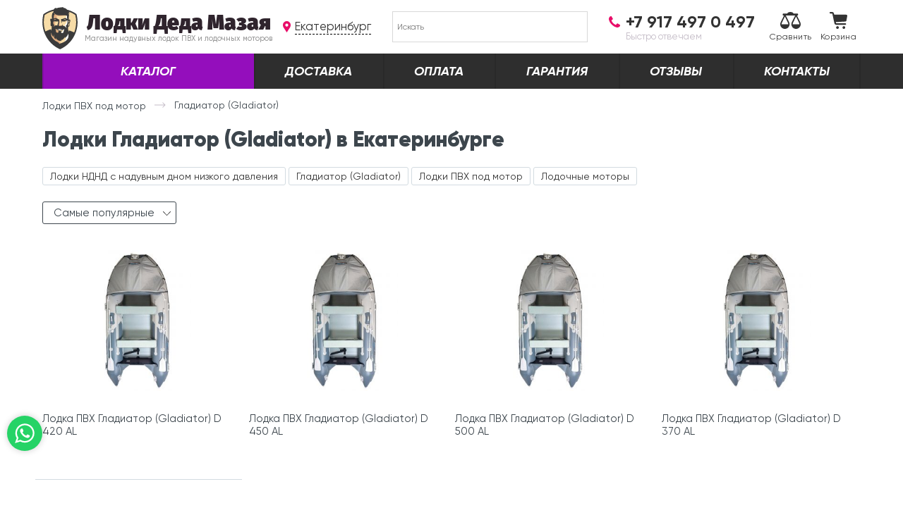

--- FILE ---
content_type: text/html; charset=UTF-8
request_url: https://ekaterinburg.lodki-pvh.com/t/gladiator/
body_size: 15236
content:
<!DOCTYPE html>
<html lang="ru-RU">
<head>
	<script id="yookassa-own-payment-methods-head">
window.yookassaOwnPaymentMethods = ["yookassa_epl"];
</script>
<meta name='robots' content='max-image-preview:large' />
<title>Лодки Гладиатор (Gladiator) в Екатеринбурге по низкой цене 🚤 Купить надувную ПВХ</title><meta property="og:title" content="Лодки Гладиатор (Gladiator) в Екатеринбурге по низкой цене 🚤 Купить надувную ПВХ"/><meta name="description" content="Подбираете лодку Гладиатор (Gladiator) в Екатеринбурге | Наш магазин - официальный сайт диллера | Вы сможете купить данный товар по низкой цене" /><meta property="og:description" content="Подбираете лодку Гладиатор (Gladiator) в Екатеринбурге | Наш магазин - официальный сайт диллера | Вы сможете купить данный товар по низкой цене"><link rel="canonical" href="https://ekaterinburg.lodki-pvh.com/t/gladiator/" />	<meta property="og:image" content="https://ekaterinburg.lodki-pvh.com/share.jpg" />
	
	<link rel="apple-touch-icon" sizes="180x180" href="/favicons/apple-touch-icon.png">
	<link rel="icon" type="image/png" sizes="32x32" href="/favicons/favicon-32x32.png">
	<link rel="icon" type="image/png" sizes="16x16" href="/favicons/favicon-16x16.png">
	<link rel="manifest" href="/favicons/site.webmanifest">
	<link rel="mask-icon" href="/favicons/safari-pinned-tab.svg" color="#2e2e2e">
	<link rel="shortcut icon" href="/favicons/favicon.ico">
	<meta name="apple-mobile-web-app-title" content="Dragon">
	<meta name="application-name" content="Dragon">
	<meta name="msapplication-TileColor" content="#2e2e2e">
	<meta name="msapplication-config" content="/favicons/browserconfig.xml">
	<meta name="theme-color" content="#ffffff">
    <script id="getvals">window.getVals = [];</script><meta name='csrf-token' content='d1cf5f8914'><meta name='need-geolocation' content='true'>	<meta http-equiv="content-type" content="text/html; charset=UTF-8" />
	<meta name="viewport" content="width=device-width">
	<link rel="preload" as="font" type="font/woff2" href="https://ekaterinburg.lodki-pvh.com/wp-content/themes/dm-shop/fonts/Gilroy-Regular.woff" crossorigin="anonymous"><link rel="preload" as="font" type="font/woff2" href="https://ekaterinburg.lodki-pvh.com/wp-content/themes/dm-shop/fonts/Gilroy-Bold.woff" crossorigin="anonymous"><link rel="preload" as="font" type="font/woff2" href="https://ekaterinburg.lodki-pvh.com/wp-content/themes/dm-shop/fonts/Gilroy-BoldItalic.woff" crossorigin="anonymous"><link rel="preload" as="font" type="font/woff2" href="https://ekaterinburg.lodki-pvh.com/wp-content/themes/dm-shop/fonts/Gilroy-Black.woff" crossorigin="anonymous"><style id='wp-img-auto-sizes-contain-inline-css' type='text/css'>
img:is([sizes=auto i],[sizes^="auto," i]){contain-intrinsic-size:3000px 1500px}
/*# sourceURL=wp-img-auto-sizes-contain-inline-css */
</style>
<style id='classic-theme-styles-inline-css' type='text/css'>
/*! This file is auto-generated */
.wp-block-button__link{color:#fff;background-color:#32373c;border-radius:9999px;box-shadow:none;text-decoration:none;padding:calc(.667em + 2px) calc(1.333em + 2px);font-size:1.125em}.wp-block-file__button{background:#32373c;color:#fff;text-decoration:none}
/*# sourceURL=/wp-includes/css/classic-themes.min.css */
</style>
<link rel='stylesheet' id='theme-01-main-css' href='https://ekaterinburg.lodki-pvh.com/wp-content/themes/dm-shop/css/01-main.css?ver=1765885881'  media='all' />
<link rel='stylesheet' id='theme-01-main-max-992-css' href='https://ekaterinburg.lodki-pvh.com/wp-content/themes/dm-shop/css/01-main-max-992.css?ver=1765885881'  media='all and (max-width:991.98px)' />
<link rel='stylesheet' id='theme-01-main-max-360-css' href='https://ekaterinburg.lodki-pvh.com/wp-content/themes/dm-shop/css/01-main-max-360.css?ver=1765885881'  media='all and (max-width:359.98px)' />
<link rel='stylesheet' id='theme-01-main-min-992-css' href='https://ekaterinburg.lodki-pvh.com/wp-content/themes/dm-shop/css/01-main-min-992.css?ver=1765885881'  media='all and (min-width:992px)' />
<link rel='stylesheet' id='theme-20-additional-css' href='https://ekaterinburg.lodki-pvh.com/wp-content/themes/dm-shop/css/20-additional.css?ver=1765885881'  media='all' />
<link rel='stylesheet' id='theme-20-plugins-css' href='https://ekaterinburg.lodki-pvh.com/wp-content/themes/dm-shop/css/20-plugins.css?ver=1765885881'  media='all' />
<link rel='stylesheet' id='theme-20-additional-max-992-css' href='https://ekaterinburg.lodki-pvh.com/wp-content/themes/dm-shop/css/20-additional-max-992.css?ver=1765885881'  media='all and (max-width:991.98px)' />
<link rel='stylesheet' id='theme-20-additional-min-768-css' href='https://ekaterinburg.lodki-pvh.com/wp-content/themes/dm-shop/css/20-additional-min-768.css?ver=1765885881'  media='all and (min-width:768px)' />
<link rel='stylesheet' id='theme-20-additional-min-992-css' href='https://ekaterinburg.lodki-pvh.com/wp-content/themes/dm-shop/css/20-additional-min-992.css?ver=1765885881'  media='all and (min-width:992px)' />
<link rel='stylesheet' id='theme-20-additional-max-768-css' href='https://ekaterinburg.lodki-pvh.com/wp-content/themes/dm-shop/css/20-additional-max-768.css?ver=1765885881'  media='all and (max-width:767.98px)' />
	<link rel="dns-prefetch" href="https://www.googletagmanager.com">
<link rel="dns-prefetch" href="https://mc.yandex.ru">
<link rel="dns-prefetch" href="https://top-fwz1.mail.ru">
<link rel="dns-prefetch" href="https://vk.com">

<meta name="yandex-verification" content="75e868577e8afddd" />

<script async src="https://www.googletagmanager.com/gtag/js?id=AW-986790826"></script>

<script>
	window.dataLayer = [];
	window.viewParams = {"abv":"b","subtype":"stag","id":7120,"type":"products"};
</script>
<script id="dataLayer">
	window.dataLayer.push({ ecommerce: null });
	window.dataLayer.push({"ecommerce":{"currencyCode":"RUB","impressions":[{"id":54162,"position":1},{"id":54169,"position":2},{"id":54183,"position":3},{"id":54134,"position":4},{"id":54176,"position":5}]}}); 
</script>
<script>
	(function(i,s,o,g,r,a,m){i['GoogleAnalyticsObject']=r;i[r]=i[r]||function(){(i[r].q=i[r].q||[]).push(arguments)},i[r].l=1*new Date();a=s.createElement(o),m=s.getElementsByTagName(o)[0];a.async=1;a.src=g;m.parentNode.insertBefore(a,m)})(window,document,'script','//www.google-analytics.com/analytics.js','ga');
	function getRetailCrmCookie(name) {var matches = document.cookie.match(new RegExp('(?:^|; )' + name + '=([^;]*)'));return matches ? decodeURIComponent(matches[1]) : '';}
	ga('create', 'UA-73750490-16', 'auto');
	ga('require', 'displayfeatures');
	ga('set', 'dimension1', getRetailCrmCookie('_ga'));
	ga('set', 'userId', getRetailCrmCookie('_ga'));
	ga('send', 'pageview');
	setTimeout(function(){ga('send', 'event', 'nobouncy', '15sec')}, 15000);
</script>

<!-- Yandex.Metrika counter -->
<script>
	(function(m,e,t,r,i,k,a){m[i]=m[i]||function(){(m[i].a=m[i].a||[]).push(arguments)};
	m[i].l=1*new Date();k=e.createElement(t),a=e.getElementsByTagName(t)[0],k.async=1,k.src=r,a.parentNode.insertBefore(k,a)})
	(window, document, "script", "https://mc.yandex.ru/metrika/tag.js", "ym");

	ym(26843481, "init", {
		clickmap:true,
		trackLinks:true,
		accurateTrackBounce:true,
		webvisor:true,
		ecommerce:"dataLayer"
	});
	ym(26843481, "params", window.viewParams||{});
	</script>

<!-- /Yandex.Metrika counter --><link rel='stylesheet' id='wc-blocks-style-css' href='https://ekaterinburg.lodki-pvh.com/wp-content/plugins/woocommerce/assets/client/blocks/wc-blocks.css?ver=wc-10.4.3'  media='all' />
</head>
<body class="archive tax-stag term-gladiator term-7120 wp-theme-dm-shop woocommerce woocommerce-page jivosite-init city-id-global cart-has-no-items abv-b" >
		<header id="header-new">
		<div class="hn2-main-wrap">
	<div class="ncontainer">
		<div class="hn2-main-row">
			<div class="hn2-logo">
				<a href="https://ekaterinburg.lodki-pvh.com/">
					<i class="ico"><svg width="252" height="304" viewBox="0 0 252 304" fill="none">
<path d="M11.4993 54.2C11.4993 54.2 73.1993 13.1 131.799 20.7C190.399 28.3 237.899 51.6 238.799 53.4C241.799 63.8 284.099 217 126.599 292.3C54.7993 243.8 -10.2007 191.7 11.4993 54.2Z" fill="#f7dca7"/>
<path d="M161.601 41L87.0008 35.6L76.6008 52L76.3008 75.3L71.9008 108.4L74.4008 139.6L80.2008 172.8L76.3008 172.4L47.8008 182.9L57.5008 229.5L102.801 280.3C102.801 280.3 124.201 289.1 129.001 268.1C133.801 247.1 104.901 217.7 104.901 217.7L103.501 188.9C111.701 192.3 119.301 195.4 119.801 195.2C121.101 194.9 142.501 176.6 121.401 173.8C100.301 171 105.701 160.9 105.701 160.9L104.101 151.8L99.1008 136.1C99.1008 136.1 80.2008 116 93.6008 112.3C99.9008 110.6 84.4008 105 85.4008 100.7C86.5008 96 103.201 93.5 103.201 93.5L112.601 89.4C112.601 89.4 91.2008 57.3 108.201 64.5C125.201 71.7 166.201 54.6 179.701 61.6C186.801 65.5 161.601 41 161.601 41Z" fill="#E2AF81"/>
<path d="M142.2 129.6C141.6 132 139.2 132.1 136.2 131.2C120.1 134.3 122.3 128.7 124.7 114C127.1 99.3999 121.6 85.6999 120.4 85.2999C119.2 84.8999 117.9 88.3999 117.9 88.3999L117.3 106.2L113 131.7L124 142.6L143.5 137.6L144.6 132C144.7 132 142.8 127.3 142.2 129.6Z" fill="#E2AF81"/>
<path d="M177.8 148.8L180.8 122.8L184.1 73.4L174.4 53.6C174.4 53.6 164.3 75.4 172.7 88C181.1 100.6 168.5 122 162.2 126.6C155.9 131.2 162.2 150.5 162.2 150.5L147.1 160.6C147.1 160.6 148.4 170.3 144.6 175.3C140.8 180.3 121 191.3 121 191.3L133.2 208.5L166.4 186.7L177.8 148.8Z" fill="white"/>
<path d="M176.599 181.6L163.199 195.9C163.199 195.9 179.999 223.6 152.699 259.3C160.699 263.9 174.899 253.4 176.599 251.7C178.299 250 206.799 195.9 206.799 195.9L176.599 181.6Z" fill="white"/>
<path d="M104.699 156L105.499 160.9L117.299 165.8H141.699L147.199 160.6L124.699 148.9L104.699 156Z" fill="white"/>
<path d="M244.701 52.4L244.201 50.6L242.701 49.5C222.801 35.4 200.801 25.2 177.801 19.1C170.601 11.5 161.301 5.2 149.201 5.7C151.501 4.2 150.001 0 150.001 0C141.801 3.2 111.801 1.80001 97.6008 11.1L100.301 4.7C89.7008 7.1 83.9008 12.1 81.2008 17.7C55.5008 23.6 31.2008 34.6 9.30077 50.3L7.80076 51.4L7.30076 53.2C2.80076 71 0.500783 89.4 0.600783 107.9C0.800783 192.5 49.5008 268.9 124.701 302.6L126.801 303.5L128.901 302.6C203.801 268.5 252.101 191.8 251.801 107.2C251.701 88.5 249.301 70.1 244.701 52.4ZM191.601 109.2C190.201 112.9 188.401 117 189.201 120.7C190.801 128.8 191.701 133.9 185.201 136.3C185.201 134 184.701 131.1 184.701 127.1C184.701 122.4 185.901 122.7 187.701 115.5C190.201 105.5 188.201 104.8 185.601 107.1C186.501 99.2 189.301 96.2 192.201 97.6C194.901 98.9 193.201 104.3 191.601 109.2ZM170.901 240.4C153.701 255.3 132.401 260.2 123.901 263.9C122.901 264.3 121.901 264.5 120.901 264.5C119.801 254.1 99.4008 247.6 91.2008 241.3C58.6008 216 60.6008 194.7 64.7008 184.3C66.5008 198.2 72.0008 210.5 79.8008 214.5C78.8008 205.9 84.4008 198.4 84.4008 198.4C78.1008 221.7 91.7008 230.7 98.6008 232C98.6008 232 95.1008 225.6 96.6008 219.3C97.7008 230.5 113.401 244.4 134.601 244.3C133.601 241.2 133.801 233.5 138.601 231C137.001 234.3 136.901 238.3 138.201 241.1C140.501 234.3 157.701 229.2 161.801 212.8C162.201 216.9 162.001 218.9 160.701 222.3C163.901 220.7 179.301 211.6 184.601 191.7C189.001 203.5 189.901 224 170.901 240.4ZM81.6008 100.7C82.6008 102.8 86.0008 105.8 90.2008 105.3C88.2008 104.2 87.9008 103 87.9008 102.3C87.9008 101.1 90.1008 99.8 92.2008 99.1C92.3008 102.8 94.7008 105.3 98.2008 105.3C102.901 105.3 104.901 101 104.401 98.6C110.401 100.6 108.301 104.6 106.501 105.8C108.001 106.4 112.901 104.3 114.001 102.2C115.101 109 112.001 117.9 109.801 122C107.501 126.4 108.701 129.6 109.501 131.7C95.9008 129.1 84.5008 135.1 79.7008 141.9C79.7008 141.9 80.5008 137 86.4008 130.7C76.0008 122.2 75.9008 109.9 81.6008 100.7ZM81.6008 94.8C83.0008 85.8 92.2008 84.3 99.9008 90.8C87.0008 90.1 81.6008 94.8 81.6008 94.8ZM140.001 187.2C135.101 187.2 134.301 179 133.501 176.5C135.501 175.8 137.301 174.9 138.801 174C139.901 173.4 140.201 171.8 138.101 171.9C130.301 172.3 118.701 171.5 112.501 170.4C109.901 169.9 109.901 172.1 112.801 173.5C113.501 173.8 115.801 174.9 116.501 175.2C116.501 175.2 116.101 186.8 106.101 184.6C99.9008 183.3 95.4008 177.5 97.8008 167.3C94.3008 165 94.1008 160.5 94.5008 157.2C94.5008 157.2 96.8008 158.2 101.501 158.3C102.701 164.9 112.401 168.1 125.301 168.6C139.301 169.1 147.801 165.8 149.401 161.4C151.901 161.5 154.101 161.2 156.801 160.5C157.101 162.6 157.201 167.8 151.901 170.5C153.401 176.6 152.101 187.2 140.001 187.2ZM108.001 158.9C113.101 159.7 119.401 159.7 124.801 156.9C128.401 158.9 131.501 160.8 142.401 161.2C142.201 167.1 107.301 165.2 108.001 158.9ZM172.701 152.4C170.101 146 159.001 134.7 146.201 134C146.201 129.4 143.501 124.4 138.901 124.9C143.101 127.9 143.701 135.3 138.101 135.3C136.701 135.3 137.501 131.8 132.101 134.4C129.201 135.8 127.901 137 124.501 136.9C121.601 136.8 118.201 134.3 117.301 130.7C116.701 128.3 117.601 125 118.801 120.1C121.301 110.1 123.401 104 118.401 87.6C111.401 91.3 98.2008 69.9 80.0008 83.4C84.4008 69.5 77.2008 59.7 88.7008 55C85.0008 51 82.4008 45.8 83.4008 42.5C104.801 73.8 167.901 51 177.301 64.4C176.701 64.1 176.001 70.3 176.001 72C176.001 76.3 177.201 83 178.301 87.7C175.601 86.1 174.501 81.7 167.201 79.9C154.901 76.8 146.301 89.1 136.101 85.4C133.801 86.9 132.101 90.9 134.901 94.1C133.701 106.9 135.501 114.2 137.901 119.6C137.701 111.3 138.101 104.6 139.301 101C141.101 103.6 143.001 105.1 146.301 104.9C144.801 103.1 143.501 100.8 148.401 98.6C148.101 99.3 148.201 105.7 154.201 105.7C160.301 105.7 160.301 99.5 160.101 98.8C165.901 99.7 164.601 101.7 163.001 103.5C163.001 103.5 163.001 103.6 162.901 103.6C167.301 103.4 169.801 100.6 170.301 97.5C176.301 98.6 179.301 95 179.601 94.7C180.001 97.6 180.101 104.6 180.101 104.6C179.901 111 180.201 126 167.301 135.1C172.501 143 172.701 152.4 172.701 152.4ZM169.001 95.2C163.501 91.1 153.201 91 149.801 91.7C158.001 84.6 168.801 87.4 169.001 95.2ZM16.6008 57.3C35.8008 43.8 57.0008 34.1 79.3008 28.4C79.5008 30.6 80.0008 32.7 80.7008 34.7C63.1008 45 68.9008 81.4 69.9008 87.2C66.8008 84.5 65.4008 81.7 60.8008 83.6C54.3008 86.2 56.3008 93.7 58.1008 100.4C59.3008 104.7 60.5008 109.2 59.9008 112.8C58.3008 123.6 57.7008 133.5 62.2008 137.6C65.0008 140.1 66.2008 137 67.8008 137.1C67.4008 139.8 66.7008 148.4 67.1008 153.5C65.3008 158.7 64.3008 164.5 64.0008 170.4C62.3008 166 61.2008 162 60.9008 159.7C51.7008 162.1 34.0008 169.7 21.8008 175.4C14.5008 154.1 10.5008 131.3 10.4008 107.9C10.6008 90.7 12.6008 73.8 16.6008 57.3ZM227.601 183C216.401 177 198.101 170.1 190.201 168.3C190.101 168.5 189.701 175.1 186.401 180.3C186.701 173.9 186.001 166.7 183.801 158.6C184.201 149.8 184.801 143.3 184.801 141.3C196.701 139.5 194.701 131.5 194.201 120.6C194.001 116.9 195.701 112.6 197.301 108.4C199.801 102 202.001 93.9 197.001 90.9C193.701 88.9 192.001 90.3 189.001 91.8C186.901 65.2 193.701 65.6 187.701 43.3C191.401 44 194.901 43.6 195.701 42.4C193.801 40.5 191.401 37 188.601 32.9C205.001 38.6 220.801 46.5 235.401 56.7C239.501 73.1 241.601 90 241.701 107.1C241.701 133.6 236.801 159.3 227.601 183Z" fill="#3B3B3B"/>
</svg>
</i>
					<b>Лодки Деда Мазая</b>
					<span>Магазин надувных лодок ПВХ и лодочных моторов</span>
				</a>
			</div>
			<div class="hn2-city">
				<span class="open-popup" data-popup="city-chooser">Екатеринбург</span>
			</div>
			<div class="hn2-search">
				<div class="aws-container" data-url="/?wc-ajax=aws_action" data-siteurl="" data-lang="" data-show-loader="true" data-show-more="false" data-show-page="false" data-ajax-search="true" data-show-clear="true" data-mobile-screen="false" data-use-analytics="false" data-min-chars="1" data-buttons-order="1" data-timeout="300" data-is-mobile="true" data-page-id="64577" data-tax="" ><form class="aws-search-form" action="/" method="get" role="search" ><div class="aws-wrapper"><label class="aws-search-label" for="6969c4244e7cc">Искать</label><input type="search" name="s" id="6969c4244e7cc" value="" class="aws-search-field" placeholder="Искать" autocomplete="off" /><input type="hidden" name="post_type" value="product"><input type="hidden" name="type_aws" value="true"><div class="aws-search-clear"><span>×</span></div><div class="aws-loader"></div></div></form></div>							</div>
			<div class="hn2-phone">
				<a rel="nofollow" href="tel:+79174970497" class="hn2-phone-call">
					<b>+7 917 497 0 497</b>
					<span>Быстро отвечаем</span>				</a>
				
			</div>
						<div class="hn2-actions">
								
				<a href="/compare/" class="hn-action hn-action-compare" title="Сравнение">
					<i class="ico"><svg width="29" height="24" fill="none" ><path d="M15.77 17.39c0 1.765.69 3.425 1.938 4.673S20.618 24 22.385 24s3.43-.688 4.678-1.936S29 19.158 29 17.39c0-1.067-.26-2.126-.753-3.065l-4.51-9.252h.756c.422 0 .765-.343.765-.765V3.034c0-.422-.343-.765-.765-.765h-5.758c-.14-1.266-2.03-2.27-4.34-2.27s-4.2 1.003-4.34 2.27H4.295c-.422 0-.765.343-.765.765V4.31c0 .422.343.765.765.765h.967l-4.51 9.252c-.493.94-.753 2-.753 3.065 0 1.765.69 3.425 1.938 4.673S4.85 24 6.616 24s3.43-.688 4.678-1.936a6.55 6.55 0 0 0 1.941-4.673c0-1.067-.26-2.126-.753-3.065L7.97 5.074h13.066l-4.512 9.252c-.493.94-.753 2-.753 3.065zm-4.935-2.248l.012.027c.364.69.548 1.438.548 2.223H1.837c0-.786.184-1.532.548-2.223l.006-.012 4.225-8.662 4.218 8.646zm7.32.027l.006-.012 4.225-8.662 4.23 8.677c.364.69.548 1.438.548 2.223h-9.558a4.71 4.71 0 0 1 .548-2.227z" fill="#333"/></svg></i> 
					Сравнить
									</a>
				<a href="/cart/" class="hn-action hn-action-cart" title="Корзина">
					<i class="ico"><svg width="25" height="24" fill="none" ><path d="M6.474 3.87h16.96a1.59 1.59 0 0 1 .668.149 1.58 1.58 0 0 1 .541.416 1.52 1.52 0 0 1 .308.599c.057.22.063.45.02.672l-1.195 6.564a1.55 1.55 0 0 1-.493.876 1.57 1.57 0 0 1-.93.394l-13.574.82.256 1.158c.03.136.105.257.213.345s.244.135.384.135H22.11a1.15 1.15 0 0 1 .473.046 1.14 1.14 0 0 1 .413.234 1.13 1.13 0 0 1 .28.381 1.12 1.12 0 0 1 0 .922 1.13 1.13 0 0 1-.28.381 1.14 1.14 0 0 1-.413.234 1.15 1.15 0 0 1-.473.046H9.604a2.86 2.86 0 0 1-1.835-.618 2.82 2.82 0 0 1-1.011-1.641L3.913 2.725c-.03-.136-.105-.257-.213-.345s-.244-.135-.384-.135h-2.19C.825 2.242.54 2.12.328 1.9S0 1.413 0 1.116A1.11 1.11 0 0 1 .329.327a1.13 1.13 0 0 1 .795-.327h2.19a2.86 2.86 0 0 1 1.831.613 2.82 2.82 0 0 1 1.015 1.632l.356 1.638-.043-.014zM11.127 24c-.383 0-.757-.113-1.075-.324s-.566-.51-.713-.862-.185-.737-.1-1.11.26-.715.53-.983a1.94 1.94 0 0 1 .991-.525 1.95 1.95 0 0 1 1.118.109c.354.145.656.392.868.707a1.91 1.91 0 0 1 .326 1.067c0 .51-.204.997-.567 1.358S11.64 24 11.127 24zm9.035 0c-.383 0-.757-.113-1.075-.324s-.566-.51-.713-.862-.185-.737-.1-1.11.26-.715.53-.983a1.94 1.94 0 0 1 .991-.525 1.95 1.95 0 0 1 1.118.109c.354.145.656.392.87.707a1.91 1.91 0 0 1 .326 1.067c0 .51-.204.997-.567 1.358s-.855.562-1.368.562h0z" fill="#333"/></svg></i> 
					Корзина
									</a>
			</div>
		</div>
	</div>
</div>		<div class="hn2-menu-wrap">
	<div class="ncontainer">
		<ul class="hn2-menu-row"><li class="hn-mainCat-catalog menu-item"><a href="https://ekaterinburg.lodki-pvh.com/katalog/">Каталог</a></li><li class="menu-item"><a href="https://ekaterinburg.lodki-pvh.com/dostavka/">Доставка</a></li><li class="menu-item"><a href="https://ekaterinburg.lodki-pvh.com/oplata/">Оплата</a></li><li class="menu-item"><a href="https://ekaterinburg.lodki-pvh.com/garantiya-i-vozvrat/">Гарантия</a></li><li class="menu-item"><a href="https://ekaterinburg.lodki-pvh.com/otzyvy-klientov/">Отзывы</a></li><li class="menu-item"><a href="https://ekaterinburg.lodki-pvh.com/kontakty/">Контакты</a></li></ul>	</div>
</div>		<div class="hn2-mobile">
	<div class="hn2m-toggle"><i></i></div>
	<a href="/" class="hn2m-title">Лодки Деда Мазая</a>
	<div class="hn2m-actions">
		<span class="hn2m-search"><i class="ico"><svg width="24" height="24" viewBox="0 0 24 24" fill="none">
<path fill-rule="evenodd" clip-rule="evenodd" d="M23.4126 20.5763L18.1988 15.3625C18.1711 15.3348 18.1385 15.3154 18.1096 15.2897C19.1355 13.7334 19.7343 11.8706 19.7343 9.86724C19.7343 4.41769 15.3166 0 9.86714 0C4.41769 0 0 4.41769 0 9.86714C0 15.3165 4.41759 19.7343 9.86705 19.7343C11.8705 19.7343 13.7332 19.1355 15.2895 18.1096C15.3153 18.1385 15.3345 18.171 15.3622 18.1987L20.5762 23.4126C21.3595 24.1958 22.6293 24.1958 23.4126 23.4126C24.1958 22.6294 24.1958 21.3596 23.4126 20.5763ZM9.86714 16.3137C6.30672 16.3137 3.42053 13.4275 3.42053 9.86714C3.42053 6.30672 6.30682 3.42053 9.86714 3.42053C13.4274 3.42053 16.3137 6.30682 16.3137 9.86714C16.3137 13.4275 13.4274 16.3137 9.86714 16.3137Z" fill="#C4BCC7"/>
</svg>
</i></span>
		
		<a href="/compare/" class="hn2m-compare hn-action-compare" title="Сравнение">
			<i class="ico"><svg width="29" height="24" fill="none" ><path d="M15.77 17.39c0 1.765.69 3.425 1.938 4.673S20.618 24 22.385 24s3.43-.688 4.678-1.936S29 19.158 29 17.39c0-1.067-.26-2.126-.753-3.065l-4.51-9.252h.756c.422 0 .765-.343.765-.765V3.034c0-.422-.343-.765-.765-.765h-5.758c-.14-1.266-2.03-2.27-4.34-2.27s-4.2 1.003-4.34 2.27H4.295c-.422 0-.765.343-.765.765V4.31c0 .422.343.765.765.765h.967l-4.51 9.252c-.493.94-.753 2-.753 3.065 0 1.765.69 3.425 1.938 4.673S4.85 24 6.616 24s3.43-.688 4.678-1.936a6.55 6.55 0 0 0 1.941-4.673c0-1.067-.26-2.126-.753-3.065L7.97 5.074h13.066l-4.512 9.252c-.493.94-.753 2-.753 3.065zm-4.935-2.248l.012.027c.364.69.548 1.438.548 2.223H1.837c0-.786.184-1.532.548-2.223l.006-.012 4.225-8.662 4.218 8.646zm7.32.027l.006-.012 4.225-8.662 4.23 8.677c.364.69.548 1.438.548 2.223h-9.558a4.71 4.71 0 0 1 .548-2.227z" fill="#333"/></svg></i>
					</a> 
		<a href="/cart/" class="hn2m-cart hn-action-cart" title="Корзина">
			<i class="ico"><svg width="25" height="24" fill="none" ><path d="M6.474 3.87h16.96a1.59 1.59 0 0 1 .668.149 1.58 1.58 0 0 1 .541.416 1.52 1.52 0 0 1 .308.599c.057.22.063.45.02.672l-1.195 6.564a1.55 1.55 0 0 1-.493.876 1.57 1.57 0 0 1-.93.394l-13.574.82.256 1.158c.03.136.105.257.213.345s.244.135.384.135H22.11a1.15 1.15 0 0 1 .473.046 1.14 1.14 0 0 1 .413.234 1.13 1.13 0 0 1 .28.381 1.12 1.12 0 0 1 0 .922 1.13 1.13 0 0 1-.28.381 1.14 1.14 0 0 1-.413.234 1.15 1.15 0 0 1-.473.046H9.604a2.86 2.86 0 0 1-1.835-.618 2.82 2.82 0 0 1-1.011-1.641L3.913 2.725c-.03-.136-.105-.257-.213-.345s-.244-.135-.384-.135h-2.19C.825 2.242.54 2.12.328 1.9S0 1.413 0 1.116A1.11 1.11 0 0 1 .329.327a1.13 1.13 0 0 1 .795-.327h2.19a2.86 2.86 0 0 1 1.831.613 2.82 2.82 0 0 1 1.015 1.632l.356 1.638-.043-.014zM11.127 24c-.383 0-.757-.113-1.075-.324s-.566-.51-.713-.862-.185-.737-.1-1.11.26-.715.53-.983a1.94 1.94 0 0 1 .991-.525 1.95 1.95 0 0 1 1.118.109c.354.145.656.392.868.707a1.91 1.91 0 0 1 .326 1.067c0 .51-.204.997-.567 1.358S11.64 24 11.127 24zm9.035 0c-.383 0-.757-.113-1.075-.324s-.566-.51-.713-.862-.185-.737-.1-1.11.26-.715.53-.983a1.94 1.94 0 0 1 .991-.525 1.95 1.95 0 0 1 1.118.109c.354.145.656.392.87.707a1.91 1.91 0 0 1 .326 1.067c0 .51-.204.997-.567 1.358s-.855.562-1.368.562h0z" fill="#333"/></svg></i>
					</a>
	</div>
</div>			</header>
			<div role="main" class="main" id="main-wrapper">
		<div class="ncontainer">
				
		<div class="nbreadcrumbs" itemscope itemtype="https://schema.org/BreadcrumbList"><span itemprop="itemListElement" itemscope itemtype="https://schema.org/ListItem"><a itemprop="item" href="/pod-motor/"><span itemprop="name">Лодки ПВХ под мотор</span><meta itemprop="position" content="1" /></a></span> <i class="nbc-divider"></i> <span itemprop="itemListElement" itemscope itemtype="https://schema.org/ListItem" class="current"><span itemprop="name">Гладиатор (Gladiator)<meta itemprop="position" content="2" /></span></span></div>			
			<div class="dmshop-notices hidden"></div><h1 class="page-title">Лодки Гладиатор (Gladiator) в Екатеринбурге</h1>
<div class="nkatalog-presets">
	<div class="nkatalog-presets-wrap product-collections-row">
		<a href="/t/ndnd/" class="nkatalog-preset">Лодки НДНД с надувным дном низкого давления</a><a href="/t/motory-gladiator/" class="nkatalog-preset">Гладиатор (Gladiator)</a><a href="/pod-motor/" class="nkatalog-preset">Лодки ПВХ под мотор</a><a href="/motory/" class="nkatalog-preset">Лодочные моторы</a>	</div>
</div><div id="paginated-wrap" class="nkatalog-wrap">
	<div class="nkatalog-actions">
	<div class="nkatalog-actions-left">
		<div class="nkatalog-sort">
			<div class="nkatalog-sort-current">Самые популярные</div>
		</div>
	</div>
	 
</div>
<div class="nkatalog-sort-btns nkatalog-side-wrap">
	<div class="nkatalog-sort-close nkatalog-side-close">Скрыть сортировку <i></i></div>
	<div class="nkatalog-sort-wrap nkatalog-side-items">
		<a href="/t/gladiator/?orderby=popularity" class="active" data-sort="popularity">Самые популярные</a><a href="/t/gladiator/?orderby=price"  data-sort="price">Сначала недорогие</a><a href="/t/gladiator/?orderby=price-desc"  data-sort="price-desc">Сначала дорогие</a><a href="/t/gladiator/?orderby=reviews"  data-sort="reviews">Сначала с отзывами</a><a href="/t/gladiator/?orderby=date"  data-sort="date">Сначала новинки</a>	</div>
</div>		<div id="paginated-content" class="nkatalog-products">
		
<div class="nkatalog-product2 nkp2-isoutofstock" data-tovarid="54162" data-id="54162">
	<div class="nkp2-image">
				
		<a href="/tovar/pod-motor/gladiator-d-420-al-naduvnaya-pod-motor/" class="nkp2-thumbnail">
			<img src="/wp-content/uploads/2018/08/gladiator-d-330-al-1-225x300.jpg" alt="" >		</a>
		
	</div>
	<div class="nkp2-content">
		<a href="/tovar/pod-motor/gladiator-d-420-al-naduvnaya-pod-motor/" class="nkp2-info">
			
			<div class="nkp2-title">Лодка ПВХ Гладиатор (Gladiator) D 420 AL</div>
			
											</a>
		<div class="nkp2-bottom">
						
					</div>
	</div>
</div>
<div class="nkatalog-product2 nkp2-isoutofstock" data-tovarid="54169" data-id="54169">
	<div class="nkp2-image">
				
		<a href="/tovar/pod-motor/gladiator-d-450-al-naduvnaya-pod-motor/" class="nkp2-thumbnail">
			<img src="/wp-content/uploads/2018/08/gladiator-d-330-al-1-225x300.jpg" alt="" >		</a>
		
	</div>
	<div class="nkp2-content">
		<a href="/tovar/pod-motor/gladiator-d-450-al-naduvnaya-pod-motor/" class="nkp2-info">
			
			<div class="nkp2-title">Лодка ПВХ Гладиатор (Gladiator) D 450 AL</div>
			
											</a>
		<div class="nkp2-bottom">
						
					</div>
	</div>
</div>
<div class="nkatalog-product2 nkp2-isoutofstock" data-tovarid="54183" data-id="54183">
	<div class="nkp2-image">
				
		<a href="/tovar/pod-motor/gladiator-d-500-al-naduvnaya-pod-motor/" class="nkp2-thumbnail">
			<img src="/wp-content/uploads/2018/08/gladiator-d-330-al-1-225x300.jpg" alt="" >		</a>
		
	</div>
	<div class="nkp2-content">
		<a href="/tovar/pod-motor/gladiator-d-500-al-naduvnaya-pod-motor/" class="nkp2-info">
			
			<div class="nkp2-title">Лодка ПВХ Гладиатор (Gladiator) D 500 AL</div>
			
											</a>
		<div class="nkp2-bottom">
						
					</div>
	</div>
</div>
<div class="nkatalog-product2 nkp2-isoutofstock" data-tovarid="54134" data-id="54134">
	<div class="nkp2-image">
				
		<a href="/tovar/pod-motor/gladiator-d-370-al-naduvnaya-pod-motor/" class="nkp2-thumbnail">
			<img src="/wp-content/uploads/2018/08/gladiator-d-330-al-1-225x300.jpg" alt="" >		</a>
		
	</div>
	<div class="nkp2-content">
		<a href="/tovar/pod-motor/gladiator-d-370-al-naduvnaya-pod-motor/" class="nkp2-info">
			
			<div class="nkp2-title">Лодка ПВХ Гладиатор (Gladiator) D 370 AL</div>
			
											</a>
		<div class="nkp2-bottom">
						
					</div>
	</div>
</div>
<div class="nkatalog-product2 nkp2-isoutofstock" data-tovarid="54176" data-id="54176">
	<div class="nkp2-image">
				
		<a href="/tovar/pod-motor/gladiator-d-470-al-naduvnaya-pod-motor/" class="nkp2-thumbnail">
			<img class="lazyload" src="data:image/svg+xml,%3Csvg%20xmlns=%22http://www.w3.org/2000/svg%22%20viewBox=%220%200%20200%20200%22%3E%3C/svg%3E"  data-src="/wp-content/uploads/2018/08/gladiator-d-330-al-1-225x300.jpg" width="200" height="200" alt="" >		</a>
		
	</div>
	<div class="nkp2-content">
		<a href="/tovar/pod-motor/gladiator-d-470-al-naduvnaya-pod-motor/" class="nkp2-info">
			
			<div class="nkp2-title">Лодка ПВХ Гладиатор (Gladiator) D 470 AL</div>
			
											</a>
		<div class="nkp2-bottom">
						
					</div>
	</div>
</div>	</div>
	</div>
<div class="npagination" data-current="1" data-pages="1"><div class="npagination-counters">Вы посмотрели все 5 товаров</div></div><div class="product-collections">
	<div class="product-collections-title">Часто ищут</div><div class="product-collections-row"><a href="/tenty/" class="nkatalog-preset">Тенты на лодки</a><a href="/grebnye/" class="nkatalog-preset">Гребные лодки ПВХ</a></div></div>		</div>
	</div>
		<footer id="footer-new">
		<div class="ncontainer">
			<div class="fn-main on-desktop-block">
							<div class="footer-col footer-col-auto"><div class="footer-col-title">Информация</div><div class="footer-col-block"><ul class="footer-menu footer-menu-3col"><li class="menu-item"><a href="https://ekaterinburg.lodki-pvh.com/politika-obrabotki-dannyh/">Политика обработки данных</a></li><li class="menu-item"><a href="https://ekaterinburg.lodki-pvh.com/sposoby-oformleniya-tovara/">Способы оформления товара</a></li><li class="menu-item"><a href="https://ekaterinburg.lodki-pvh.com/about/">О нашей компании</a></li><li class="menu-item"><a href="https://ekaterinburg.lodki-pvh.com/otzyvy-klientov/">Отзывы клиентов</a></li><li class="menu-item"><a href="https://ekaterinburg.lodki-pvh.com/garantiya-i-vozvrat/">Гарантия и возврат</a></li><li class="menu-item"><a href="https://ekaterinburg.lodki-pvh.com/dostavka/">Доставка</a></li><li class="menu-item"><a href="https://ekaterinburg.lodki-pvh.com/oplata/">Оплата</a></li><li class="menu-item"><a href="https://ekaterinburg.lodki-pvh.com/proverka-zakaza/">Проверка заказа</a></li><li class="menu-item"><a href="https://ekaterinburg.lodki-pvh.com/reklamatsii/">Рекламации</a></li><li class="menu-item"><a href="https://ekaterinburg.lodki-pvh.com/kontakty/">Контакты</a></li></ul></div></div>				
				<div class="footer-col">
					<div class="footer-col-block footer-bphone">
						<a class="fn-phone" rel="nofollow" href="tel:+79174970497">
							+7 917 497 0 497							<span>Быстро отвечаем</span>						</a> 
					</div>
					<div class="footer-col-block footer-socials"><a href="https://vk.com/lodki_pvh_i_motori" target="_blank" class="footer-social social-vk"><i class="ico"><svg aria-hidden="true" focusable="false" data-prefix="fab" data-icon="vk" class="svg-inline--fa fa-vk fa-w-18" role="img" viewBox="0 0 576 512"><path fill="currentColor" d="M545 117.7c3.7-12.5 0-21.7-17.8-21.7h-58.9c-15 0-21.9 7.9-25.6 16.7 0 0-30 73.1-72.4 120.5-13.7 13.7-20 18.1-27.5 18.1-3.7 0-9.4-4.4-9.4-16.9V117.7c0-15-4.2-21.7-16.6-21.7h-92.6c-9.4 0-15 7-15 13.5 0 14.2 21.2 17.5 23.4 57.5v86.8c0 19-3.4 22.5-10.9 22.5-20 0-68.6-73.4-97.4-157.4-5.8-16.3-11.5-22.9-26.6-22.9H38.8c-16.8 0-20.2 7.9-20.2 16.7 0 15.6 20 93.1 93.1 195.5C160.4 378.1 229 416 291.4 416c37.5 0 42.1-8.4 42.1-22.9 0-66.8-3.4-73.1 15.4-73.1 8.7 0 23.7 4.4 58.7 38.1 40 40 46.6 57.9 69 57.9h58.9c16.8 0 25.3-8.4 20.4-25-11.2-34.9-86.9-106.7-90.3-111.5-8.7-11.2-6.2-16.2 0-26.2.1-.1 72-101.3 79.4-135.6z"></path></svg></i></a><a href="https://www.youtube.com/channel/UC2K1d5QoZTHTCM3Ss--Q5IA" target="_blank" class="footer-social social-youtube"><i class="ico"><svg aria-hidden="true" focusable="false" data-prefix="fab" data-icon="youtube" class="svg-inline--fa fa-youtube fa-w-18" role="img" viewBox="0 0 576 512"><path fill="currentColor" d="M549.655 124.083c-6.281-23.65-24.787-42.276-48.284-48.597C458.781 64 288 64 288 64S117.22 64 74.629 75.486c-23.497 6.322-42.003 24.947-48.284 48.597-11.412 42.867-11.412 132.305-11.412 132.305s0 89.438 11.412 132.305c6.281 23.65 24.787 41.5 48.284 47.821C117.22 448 288 448 288 448s170.78 0 213.371-11.486c23.497-6.321 42.003-24.171 48.284-47.821 11.412-42.867 11.412-132.305 11.412-132.305s0-89.438-11.412-132.305zm-317.51 213.508V175.185l142.739 81.205-142.739 81.201z"></path></svg></i></a><a href="https://www.instagram.com/lodki_deda_mazaya/" target="_blank" class="footer-social social-instagram"><i class="ico"><svg aria-hidden="true" focusable="false" data-prefix="fab" data-icon="instagram" class="svg-inline--fa fa-instagram fa-w-14" role="img" viewBox="0 0 448 512"><path fill="currentColor" d="M224.1 141c-63.6 0-114.9 51.3-114.9 114.9s51.3 114.9 114.9 114.9S339 319.5 339 255.9 287.7 141 224.1 141zm0 189.6c-41.1 0-74.7-33.5-74.7-74.7s33.5-74.7 74.7-74.7 74.7 33.5 74.7 74.7-33.6 74.7-74.7 74.7zm146.4-194.3c0 14.9-12 26.8-26.8 26.8-14.9 0-26.8-12-26.8-26.8s12-26.8 26.8-26.8 26.8 12 26.8 26.8zm76.1 27.2c-1.7-35.9-9.9-67.7-36.2-93.9-26.2-26.2-58-34.4-93.9-36.2-37-2.1-147.9-2.1-184.9 0-35.8 1.7-67.6 9.9-93.9 36.1s-34.4 58-36.2 93.9c-2.1 37-2.1 147.9 0 184.9 1.7 35.9 9.9 67.7 36.2 93.9s58 34.4 93.9 36.2c37 2.1 147.9 2.1 184.9 0 35.9-1.7 67.7-9.9 93.9-36.2 26.2-26.2 34.4-58 36.2-93.9 2.1-37 2.1-147.8 0-184.8zM398.8 388c-7.8 19.6-22.9 34.7-42.6 42.6-29.5 11.7-99.5 9-132.1 9s-102.7 2.6-132.1-9c-19.6-7.8-34.7-22.9-42.6-42.6-11.7-29.5-9-99.5-9-132.1s-2.6-102.7 9-132.1c7.8-19.6 22.9-34.7 42.6-42.6 29.5-11.7 99.5-9 132.1-9s102.7-2.6 132.1 9c19.6 7.8 34.7 22.9 42.6 42.6 11.7 29.5 9 99.5 9 132.1s2.7 102.7-9 132.1z"></path></svg></i></a><a href="https://ok.ru/group/58135217766442" target="_blank" class="footer-social social-ok"><i class="ico"><svg aria-hidden="true" focusable="false" data-prefix="fab" data-icon="odnoklassniki-square" class="svg-inline--fa fa-odnoklassniki-square fa-w-14" role="img" viewBox="0 0 448 512"><path fill="currentColor" d="M184.2 177.1c0-22.1 17.9-40 39.8-40s39.8 17.9 39.8 40c0 22-17.9 39.8-39.8 39.8s-39.8-17.9-39.8-39.8zM448 80v352c0 26.5-21.5 48-48 48H48c-26.5 0-48-21.5-48-48V80c0-26.5 21.5-48 48-48h352c26.5 0 48 21.5 48 48zm-305.1 97.1c0 44.6 36.4 80.9 81.1 80.9s81.1-36.2 81.1-80.9c0-44.8-36.4-81.1-81.1-81.1s-81.1 36.2-81.1 81.1zm174.5 90.7c-4.6-9.1-17.3-16.8-34.1-3.6 0 0-22.7 18-59.3 18s-59.3-18-59.3-18c-16.8-13.2-29.5-5.5-34.1 3.6-7.9 16.1 1.1 23.7 21.4 37 17.3 11.1 41.2 15.2 56.6 16.8l-12.9 12.9c-18.2 18-35.5 35.5-47.7 47.7-17.6 17.6 10.7 45.8 28.4 28.6l47.7-47.9c18.2 18.2 35.7 35.7 47.7 47.9 17.6 17.2 46-10.7 28.6-28.6l-47.7-47.7-13-12.9c15.5-1.6 39.1-5.9 56.2-16.8 20.4-13.3 29.3-21 21.5-37z"></path></svg></i></a></div>				</div>
						</div>
		</div>
				<div class="footer-attention">
			<div class="ncontainer">
				<p>2021 - 2026 © Лодки Деда Мазая. Магазин надувных лодок ПВХ и лодочных моторов</p>
				<p>ИП Бурдов Алексей Юрьевич, ИНН 024803155481</p>
<p>Официальный интернет-магазин надувных лодок ПВХ и лодочных моторов "Лодки Деда Мазая"<br />
Не является публичной офертой.</p>
<p>Отправляя любую форму на сайте, вы соглашаетесь с <a href="/politika-konfidentsialnosti/" target="_blank">политикой конфиденциальности</a> данного сайта</p>
			</div>
		</div>
	</footer>
		<div class="hn2-mobile-search">
	<div class="hn2mm-search-close"><i></i></div>
	<div class="hn2mm-search-bg"></div>
	<div class="aws-container" data-url="/?wc-ajax=aws_action" data-siteurl="" data-lang="" data-show-loader="true" data-show-more="false" data-show-page="false" data-ajax-search="true" data-show-clear="true" data-mobile-screen="false" data-use-analytics="false" data-min-chars="1" data-buttons-order="1" data-timeout="300" data-is-mobile="true" data-page-id="64577" data-tax="" ><form class="aws-search-form" action="/" method="get" role="search" ><div class="aws-wrapper"><label class="aws-search-label" for="6969c4244e7cc">Искать</label><input type="search" name="s" id="6969c4244e7cc" value="" class="aws-search-field" placeholder="Искать" autocomplete="off" /><input type="hidden" name="post_type" value="product"><input type="hidden" name="type_aws" value="true"><div class="aws-search-clear"><span>×</span></div><div class="aws-loader"></div></div></form></div></div>

<div class="hn2-mobile-menu">
	<div class="hn2mm-wrap">
		<div class="hn2mm-item hn2mm-city">
			<span class="hn2mm-popup-toggle open-popup" data-popup="city-chooser">
				<i class="ico"><svg width="15" height="22" viewBox="0 0 15 22" fill="none">
<path d="M7.33333 0C3.28973 0 0 3.46964 0 7.73438C0 9.17529 0.378441 10.5815 1.09466 11.8015L6.9159 21.6953C7.02741 21.8848 7.22386 22 7.43514 22H7.43999C7.65311 21.9982 7.84997 21.8795 7.95944 21.6867L13.6323 11.697C14.309 10.5028 14.6667 9.13253 14.6667 7.73438C14.6667 3.46964 11.3769 0 7.33333 0ZM12.5834 11.0351L7.4259 20.1174L2.13347 11.1223C1.53731 10.1069 1.21407 8.93535 1.21407 7.73438C1.21407 4.18043 3.96367 1.28047 7.33333 1.28047C10.703 1.28047 13.4485 4.18043 13.4485 7.73438C13.4485 8.89973 13.1466 10.0413 12.5834 11.0351Z" fill="#C4BCC7"/>
<path d="M7.33342 3.86719C5.31161 3.86719 3.66675 5.60201 3.66675 7.73438C3.66675 9.85312 5.28485 11.6016 7.33342 11.6016C9.40724 11.6016 11.0001 9.82983 11.0001 7.73438C11.0001 5.60201 9.35522 3.86719 7.33342 3.86719ZM7.33342 10.3211C5.9785 10.3211 4.88082 9.15952 4.88082 7.73438C4.88082 6.3128 5.98555 5.14766 7.33342 5.14766C8.68128 5.14766 9.78193 6.3128 9.78193 7.73438C9.78193 9.13872 8.7098 10.3211 7.33342 10.3211Z" fill="#C4BCC7"/>
</svg>
</i> 
				Екатеринбург			</span>
		</div>
		<div class="hn2mm-item hn2mm-phone">
			<a rel="nofollow" href="tel:+79174970497">
				<i class="ico"><svg width="16" height="16" viewBox="0 0 16 16" fill="none">
<path d="M15.966 12.397C15.9207 12.2607 15.6328 12.0598 15.1023 11.7949C14.9587 11.7114 14.7539 11.5979 14.489 11.454C14.2238 11.31 13.9831 11.1773 13.7673 11.0561C13.5511 10.9349 13.3486 10.8175 13.1593 10.704C13.129 10.6813 13.0344 10.6151 12.8753 10.505C12.716 10.3952 12.5817 10.3138 12.4716 10.2606C12.3618 10.2078 12.2538 10.1812 12.1477 10.1812C11.9962 10.1812 11.807 10.2893 11.5798 10.505C11.3526 10.7211 11.1442 10.9557 10.9549 11.2097C10.7655 11.4636 10.5647 11.6983 10.3528 11.9142C10.1406 12.1302 9.96622 12.2381 9.83001 12.2381C9.76162 12.2381 9.67636 12.2191 9.57419 12.1814C9.47205 12.1436 9.39436 12.1112 9.34102 12.085C9.28816 12.0583 9.19745 12.0054 9.06856 11.9256C8.93944 11.8461 8.86764 11.8025 8.85251 11.7949C7.81463 11.219 6.92451 10.5599 6.18197 9.81774C5.43967 9.07513 4.78045 8.18513 4.20469 7.1472C4.19713 7.13204 4.15346 7.06004 4.07397 6.93132C3.99437 6.80248 3.94131 6.7117 3.9148 6.65852C3.88829 6.60555 3.85609 6.52786 3.81828 6.42561C3.78046 6.32336 3.76148 6.23818 3.76148 6.16993C3.76148 6.03365 3.86946 5.85932 4.0854 5.64718C4.30129 5.43516 4.53621 5.23432 4.78992 5.04507C5.04383 4.85581 5.27851 4.64741 5.49448 4.42023C5.71038 4.19293 5.81833 4.00363 5.81833 3.85215C5.81833 3.74616 5.79182 3.6381 5.73884 3.52829C5.68582 3.41824 5.60438 3.28395 5.49448 3.12478C5.38455 2.9657 5.31827 2.87109 5.29551 2.84064C5.18199 2.65139 5.06468 2.44876 4.94332 2.23284C4.82196 2.01696 4.6895 1.77632 4.54549 1.51121C4.4016 1.24621 4.28804 1.04159 4.20461 0.897674C3.9396 0.367484 3.73887 0.0794828 3.60246 0.0341891C3.5494 0.0114627 3.4698 0 3.36384 0C3.15917 0 2.89217 0.037811 2.56263 0.113672C2.23298 0.189413 1.97358 0.268856 1.78415 0.352319C1.40534 0.511325 1.00385 0.973415 0.57954 1.73843C0.193167 2.45039 0 3.15507 0 3.85195C0 4.05633 0.0132546 4.25517 0.0397638 4.44853C0.0662729 4.64168 0.113639 4.85951 0.181902 5.10198C0.250046 5.34437 0.305015 5.52443 0.34657 5.64169C0.388164 5.75902 0.465821 5.96921 0.5795 6.27233C0.69302 6.57538 0.761283 6.76089 0.784011 6.82907C1.04914 7.57152 1.36355 8.23433 1.72716 8.81769C2.3254 9.78733 3.14181 10.7894 4.17591 11.8235C5.21005 12.8575 6.21198 13.6739 7.18176 14.2723C7.76508 14.6359 8.42816 14.9502 9.17054 15.2155C9.23876 15.2381 9.42429 15.3062 9.72723 15.4201C10.0303 15.5337 10.2406 15.6114 10.3579 15.6531C10.4753 15.6948 10.6554 15.7498 10.8976 15.818C11.1403 15.8863 11.358 15.9337 11.5512 15.9604C11.7444 15.9865 11.9433 16 12.1478 16C12.8446 16 13.5494 15.8067 14.2615 15.4204C15.0265 14.9963 15.4885 14.5947 15.6476 14.2157C15.7313 14.0265 15.8105 13.767 15.8863 13.4374C15.9623 13.1079 16 12.8409 16 12.6363C16.0002 12.5299 15.9888 12.4505 15.966 12.397Z" fill="#C4BCC7"/>
</svg>
</i> 
				+7 917 497 0 497			</a>
		</div>
				<div class="hn2mm-item hn2mm-wa">
			<a rel="nofollow" href="https://wa.me/79174970497" target="_blank">
				<i class="ico"><svg viewBox="0 0 32 32"><path d=" M19.11 17.205c-.372 0-1.088 1.39-1.518 1.39a.63.63 0 0 1-.315-.1c-.802-.402-1.504-.817-2.163-1.447-.545-.516-1.146-1.29-1.46-1.963a.426.426 0 0 1-.073-.215c0-.33.99-.945.99-1.49 0-.143-.73-2.09-.832-2.335-.143-.372-.214-.487-.6-.487-.187 0-.36-.043-.53-.043-.302 0-.53.115-.746.315-.688.645-1.032 1.318-1.06 2.264v.114c-.015.99.472 1.977 1.017 2.78 1.23 1.82 2.506 3.41 4.554 4.34.616.287 2.035.888 2.722.888.817 0 2.15-.515 2.478-1.318.13-.33.244-.73.244-1.088 0-.058 0-.144-.03-.215-.1-.172-2.434-1.39-2.678-1.39zm-2.908 7.593c-1.747 0-3.48-.53-4.942-1.49L7.793 24.41l1.132-3.337a8.955 8.955 0 0 1-1.72-5.272c0-4.955 4.04-8.995 8.997-8.995S25.2 10.845 25.2 15.8c0 4.958-4.04 8.998-8.998 8.998zm0-19.798c-5.96 0-10.8 4.842-10.8 10.8 0 1.964.53 3.898 1.546 5.574L5 27.176l5.974-1.92a10.807 10.807 0 0 0 16.03-9.455c0-5.958-4.842-10.8-10.802-10.8z" fill-rule="evenodd"></path></svg></i> 
				+7 917 497 0 497			</a>
		</div>
							<div class="hn2mm-item hn2mm-home">
				<a href="/">
					<i class="ico"><svg width="5" height="10" viewBox="0 0 5 10" fill="none">
<path d="M4.90338 9.89768C5.03221 9.75986 5.03221 9.53589 4.90338 9.39806L0.78905 5.00483L4.90338 0.602992C5.03221 0.465165 5.03221 0.241197 4.90338 0.10337C4.77456 -0.0344567 4.56522 -0.0344567 4.43639 0.10337L0.096618 4.74641C0.0322058 4.81532 -2.1425e-07 4.90146 -2.18392e-07 4.99622C-2.22157e-07 5.08236 0.0322058 5.17712 0.0966179 5.24603L4.43639 9.88907C4.56522 10.0355 4.77456 10.0355 4.90338 9.89768Z" fill="#333333"/>
</svg>
</i> 
					Вернуться на главную
				</a>
			</div>
				
		<ul class="hn2mm-catalog"><li class="menu-item"><a href="https://ekaterinburg.lodki-pvh.com/proverka-zakaza/">Проверка заказа</a></li><li class="hn-mainCat-catalog menu-item"><a href="https://ekaterinburg.lodki-pvh.com/katalog/">Каталог</a></li></ul>
		
				<ul class="hn2mm-menu"><li class="menu-item"><a href="https://ekaterinburg.lodki-pvh.com/otzyvy-klientov/">Отзывы клиентов</a></li><li class="menu-item"><a href="https://ekaterinburg.lodki-pvh.com/garantiya-i-vozvrat/">Гарантия и возврат</a></li><li class="menu-item"><a href="https://ekaterinburg.lodki-pvh.com/oplata/">Оплата</a></li><li class="menu-item"><a href="https://ekaterinburg.lodki-pvh.com/dostavka/">Доставка</a></li><li class="menu-item"><a href="https://ekaterinburg.lodki-pvh.com/kontakty/">Контакты</a></li></ul>		
		<div class="hn2mm-socials"><a href="https://vk.com/lodki_pvh_i_motori" target="_blank" class="hn2mm-social social-vk"><i class="ico"><svg aria-hidden="true" focusable="false" data-prefix="fab" data-icon="vk" class="svg-inline--fa fa-vk fa-w-18" role="img" viewBox="0 0 576 512"><path fill="currentColor" d="M545 117.7c3.7-12.5 0-21.7-17.8-21.7h-58.9c-15 0-21.9 7.9-25.6 16.7 0 0-30 73.1-72.4 120.5-13.7 13.7-20 18.1-27.5 18.1-3.7 0-9.4-4.4-9.4-16.9V117.7c0-15-4.2-21.7-16.6-21.7h-92.6c-9.4 0-15 7-15 13.5 0 14.2 21.2 17.5 23.4 57.5v86.8c0 19-3.4 22.5-10.9 22.5-20 0-68.6-73.4-97.4-157.4-5.8-16.3-11.5-22.9-26.6-22.9H38.8c-16.8 0-20.2 7.9-20.2 16.7 0 15.6 20 93.1 93.1 195.5C160.4 378.1 229 416 291.4 416c37.5 0 42.1-8.4 42.1-22.9 0-66.8-3.4-73.1 15.4-73.1 8.7 0 23.7 4.4 58.7 38.1 40 40 46.6 57.9 69 57.9h58.9c16.8 0 25.3-8.4 20.4-25-11.2-34.9-86.9-106.7-90.3-111.5-8.7-11.2-6.2-16.2 0-26.2.1-.1 72-101.3 79.4-135.6z"></path></svg></i></a><a href="https://www.youtube.com/channel/UC2K1d5QoZTHTCM3Ss--Q5IA" target="_blank" class="hn2mm-social social-youtube"><i class="ico"><svg aria-hidden="true" focusable="false" data-prefix="fab" data-icon="youtube" class="svg-inline--fa fa-youtube fa-w-18" role="img" viewBox="0 0 576 512"><path fill="currentColor" d="M549.655 124.083c-6.281-23.65-24.787-42.276-48.284-48.597C458.781 64 288 64 288 64S117.22 64 74.629 75.486c-23.497 6.322-42.003 24.947-48.284 48.597-11.412 42.867-11.412 132.305-11.412 132.305s0 89.438 11.412 132.305c6.281 23.65 24.787 41.5 48.284 47.821C117.22 448 288 448 288 448s170.78 0 213.371-11.486c23.497-6.321 42.003-24.171 48.284-47.821 11.412-42.867 11.412-132.305 11.412-132.305s0-89.438-11.412-132.305zm-317.51 213.508V175.185l142.739 81.205-142.739 81.201z"></path></svg></i></a><a href="https://www.instagram.com/lodki_deda_mazaya/" target="_blank" class="hn2mm-social social-instagram"><i class="ico"><svg aria-hidden="true" focusable="false" data-prefix="fab" data-icon="instagram" class="svg-inline--fa fa-instagram fa-w-14" role="img" viewBox="0 0 448 512"><path fill="currentColor" d="M224.1 141c-63.6 0-114.9 51.3-114.9 114.9s51.3 114.9 114.9 114.9S339 319.5 339 255.9 287.7 141 224.1 141zm0 189.6c-41.1 0-74.7-33.5-74.7-74.7s33.5-74.7 74.7-74.7 74.7 33.5 74.7 74.7-33.6 74.7-74.7 74.7zm146.4-194.3c0 14.9-12 26.8-26.8 26.8-14.9 0-26.8-12-26.8-26.8s12-26.8 26.8-26.8 26.8 12 26.8 26.8zm76.1 27.2c-1.7-35.9-9.9-67.7-36.2-93.9-26.2-26.2-58-34.4-93.9-36.2-37-2.1-147.9-2.1-184.9 0-35.8 1.7-67.6 9.9-93.9 36.1s-34.4 58-36.2 93.9c-2.1 37-2.1 147.9 0 184.9 1.7 35.9 9.9 67.7 36.2 93.9s58 34.4 93.9 36.2c37 2.1 147.9 2.1 184.9 0 35.9-1.7 67.7-9.9 93.9-36.2 26.2-26.2 34.4-58 36.2-93.9 2.1-37 2.1-147.8 0-184.8zM398.8 388c-7.8 19.6-22.9 34.7-42.6 42.6-29.5 11.7-99.5 9-132.1 9s-102.7 2.6-132.1-9c-19.6-7.8-34.7-22.9-42.6-42.6-11.7-29.5-9-99.5-9-132.1s-2.6-102.7 9-132.1c7.8-19.6 22.9-34.7 42.6-42.6 29.5-11.7 99.5-9 132.1-9s102.7-2.6 132.1 9c19.6 7.8 34.7 22.9 42.6 42.6 11.7 29.5 9 99.5 9 132.1s2.7 102.7-9 132.1z"></path></svg></i></a><a href="https://ok.ru/group/58135217766442" target="_blank" class="hn2mm-social social-ok"><i class="ico"><svg aria-hidden="true" focusable="false" data-prefix="fab" data-icon="odnoklassniki-square" class="svg-inline--fa fa-odnoklassniki-square fa-w-14" role="img" viewBox="0 0 448 512"><path fill="currentColor" d="M184.2 177.1c0-22.1 17.9-40 39.8-40s39.8 17.9 39.8 40c0 22-17.9 39.8-39.8 39.8s-39.8-17.9-39.8-39.8zM448 80v352c0 26.5-21.5 48-48 48H48c-26.5 0-48-21.5-48-48V80c0-26.5 21.5-48 48-48h352c26.5 0 48 21.5 48 48zm-305.1 97.1c0 44.6 36.4 80.9 81.1 80.9s81.1-36.2 81.1-80.9c0-44.8-36.4-81.1-81.1-81.1s-81.1 36.2-81.1 81.1zm174.5 90.7c-4.6-9.1-17.3-16.8-34.1-3.6 0 0-22.7 18-59.3 18s-59.3-18-59.3-18c-16.8-13.2-29.5-5.5-34.1 3.6-7.9 16.1 1.1 23.7 21.4 37 17.3 11.1 41.2 15.2 56.6 16.8l-12.9 12.9c-18.2 18-35.5 35.5-47.7 47.7-17.6 17.6 10.7 45.8 28.4 28.6l47.7-47.9c18.2 18.2 35.7 35.7 47.7 47.9 17.6 17.2 46-10.7 28.6-28.6l-47.7-47.7-13-12.9c15.5-1.6 39.1-5.9 56.2-16.8 20.4-13.3 29.3-21 21.5-37z"></path></svg></i></a></div>	</div>
</div>

<div id="hn2mm-bg" class="hn2mm-bg"></div>
<div id="nkatalog-side-bg" class="nkatalog-side-bg"></div>	<a href="https://wa.me/79174970497" target="_blank" class="btn-whatsapp btn-whatsapp-fixed">
	<i class="ico"><svg viewBox="0 0 32 32"><path d=" M19.11 17.205c-.372 0-1.088 1.39-1.518 1.39a.63.63 0 0 1-.315-.1c-.802-.402-1.504-.817-2.163-1.447-.545-.516-1.146-1.29-1.46-1.963a.426.426 0 0 1-.073-.215c0-.33.99-.945.99-1.49 0-.143-.73-2.09-.832-2.335-.143-.372-.214-.487-.6-.487-.187 0-.36-.043-.53-.043-.302 0-.53.115-.746.315-.688.645-1.032 1.318-1.06 2.264v.114c-.015.99.472 1.977 1.017 2.78 1.23 1.82 2.506 3.41 4.554 4.34.616.287 2.035.888 2.722.888.817 0 2.15-.515 2.478-1.318.13-.33.244-.73.244-1.088 0-.058 0-.144-.03-.215-.1-.172-2.434-1.39-2.678-1.39zm-2.908 7.593c-1.747 0-3.48-.53-4.942-1.49L7.793 24.41l1.132-3.337a8.955 8.955 0 0 1-1.72-5.272c0-4.955 4.04-8.995 8.997-8.995S25.2 10.845 25.2 15.8c0 4.958-4.04 8.998-8.998 8.998zm0-19.798c-5.96 0-10.8 4.842-10.8 10.8 0 1.964.53 3.898 1.546 5.574L5 27.176l5.974-1.92a10.807 10.807 0 0 0 16.03-9.455c0-5.958-4.842-10.8-10.802-10.8z" fill-rule="evenodd"></path></svg></i>
	<span>Напишите нам в WhatsApp</span>
</a>
	<div class="bottomHints"></div>
	<div id="scrolltopp">Вверх</div>
	
	<script type="speculationrules">
{"prefetch":[{"source":"document","where":{"and":[{"href_matches":"/*"},{"not":{"href_matches":["/wp-*.php","/wp-admin/*","/wp-content/uploads/*","/wp-content/*","/wp-content/plugins/*","/wp-content/themes/dm-shop/*","/*\\?(.+)"]}},{"not":{"selector_matches":"a[rel~=\"nofollow\"]"}},{"not":{"selector_matches":".no-prefetch, .no-prefetch a"}}]},"eagerness":"conservative"}]}
</script>
<script  src="https://ekaterinburg.lodki-pvh.com/wp-content/themes/dm-shop/js/01-critical.js?ver=1765885882" id="theme-01-critical-js"></script>
<script  src="https://ekaterinburg.lodki-pvh.com/wp-content/themes/dm-shop/js/20-main.js?ver=1765885882" id="theme-20-main-js"></script>
<script  id="theme-20-main-js-after">
/* <![CDATA[ */
if (typeof toastr === 'object') {setTimeout(function(){toastr.primary('+2 спасательных жилета и +2 мягкие накладки <br>или<br>бесплатная доставка до терминала  ТК DPD<br><br><b>при покупке лодки DRAGON или ДИКИЙ</b>','АКЦИЯ до 15 сентября',{"positionClass":"toast-bottom-center","key":"a95bea93226ebb3ecefccb3020998016","timeOut":0,});},15000);}
//# sourceURL=theme-20-main-js-after
/* ]]> */
</script>
	<div id="vk_api_transport"></div>
<noscript><div><img src="https://mc.yandex.ru/watch/26843481" style="position:absolute; left:-9999px;" alt="" /></div></noscript>
<!-- Rating Mail.ru counter -->
	<script>
	window.mailruid = '2755161';
	var _tmr = window._tmr || (window._tmr = []);
	_tmr.push({id: "2755161", type: "pageView", start: (new Date()).getTime()});
	(function (d, w, id) {
	  if (d.getElementById(id)) return;
	  var ts = d.createElement("script"); ts.type = "text/javascript"; ts.async = true; ts.id = id;
	  ts.src = "https://top-fwz1.mail.ru/js/code.js";
	  var f = function () {var s = d.getElementsByTagName("script")[0]; s.parentNode.insertBefore(ts, s);};
	  if (w.opera == "[object Opera]") { d.addEventListener("DOMContentLoaded", f, false); } else { f(); }
	})(document, window, "topmailru-code");
	</script><noscript><div>
	<img src="https://top-fwz1.mail.ru/counter?id=2755161;js=na" style="border:0;position:absolute;left:-9999px;" alt="Top.Mail.Ru" />
	</div></noscript>
	<!-- //Rating Mail.ru counter -->
	
</body>
</html>

--- FILE ---
content_type: text/css
request_url: https://ekaterinburg.lodki-pvh.com/wp-content/themes/dm-shop/css/20-additional.css?ver=1765885881
body_size: 54958
content:
.mfp-bg{top:0;left:0;width:100%;height:100%;z-index:8998;overflow:hidden;position:fixed;background:#0b0b0b;opacity:.8}.mfp-wrap{top:0;left:0;width:100%;height:100%;z-index:8999;position:fixed;outline:none!important;-webkit-backface-visibility:hidden;overflow:hidden!important}.mfp-container{position:absolute;width:100%;height:100%;left:0;top:0;padding:0 8px;box-sizing:border-box;display:flex;justify-content:center;align-items:center}.mfp-align-top .mfp-container:before{align-items:top}.mfp-content{position:relative;display:flex;max-height:100%;z-index:9000}.mfp-inline-holder .mfp-content,.mfp-ajax-holder .mfp-content{width:100%;cursor:auto}.mfp-ajax-cur{cursor:progress}.mfp-zoom-out-cur,.mfp-zoom-out-cur .mfp-image-holder .mfp-close{cursor:-moz-zoom-out;cursor:-webkit-zoom-out;cursor:zoom-out}.mfp-zoom{cursor:pointer;cursor:-webkit-zoom-in;cursor:-moz-zoom-in;cursor:zoom-in}.mfp-auto-cursor .mfp-content{cursor:auto}.mfp-close,.mfp-arrow,.mfp-preloader,.mfp-counter{-webkit-user-select:none;-moz-user-select:none;user-select:none}.mfp-loading.mfp-figure{display:none}.mfp-hide{display:none!important}.mfp-preloader{color:#CCC;position:absolute;top:50%;width:auto;text-align:center;margin-top:-.8em;left:8px;right:8px;z-index:1044}.mfp-preloader a{color:#CCC}.mfp-preloader a:hover{color:#FFF}.mfp-s-ready .mfp-preloader{display:none}.mfp-s-error .mfp-content{display:none}button.mfp-arrow{overflow:visible;cursor:pointer;background:transparent;border:0;-webkit-appearance:none;display:block;outline:none;padding:0;z-index:1046;box-shadow:none;touch-action:manipulation}.mfp-close,button.mfp-close{overflow:visible;cursor:pointer;font-size:38px;font-weight:700;width:58px;height:58px;line-height:58px;border-radius:0 5px;border:0;-webkit-appearance:none;display:block;outline:none;padding:0;z-index:1046;box-shadow:none;touch-action:manipulation}button::-moz-focus-inner{padding:0;border:0}.mfp-close{width:30px;height:30px;line-height:30px;position:absolute;right:0;top:0;text-decoration:none;text-align:center;padding:0 0 18px 10px;color:#FFF;font-style:normal;font-size:28px}.mfp-close:hover,.mfp-close:focus{opacity:1}.mfp-close-btn-in .mfp-close{color:#FFF}.mfp-image-holder .mfp-close,.mfp-iframe-holder .mfp-close{color:#FFF;right:0;text-align:center}.mfp-counter{position:absolute;top:0;right:0;color:#CCC;font-size:12px;line-height:18px;white-space:nowrap}.mfp-arrow{position:absolute;opacity:.65;margin:0;top:50%;margin-top:-55px;padding:0;width:90px;height:110px;-webkit-tap-highlight-color:transparent}.mfp-arrow:active{margin-top:-54px}.mfp-arrow:hover,.mfp-arrow:focus{opacity:1}.mfp-arrow:before,.mfp-arrow:after{content:'';display:block;width:0;height:0;position:absolute;left:0;top:0;margin-top:35px;margin-left:35px;border:medium inset transparent}.mfp-arrow:after{border-top-width:13px;border-bottom-width:13px;top:8px}.mfp-arrow:before{border-top-width:21px;border-bottom-width:21px;opacity:.7}.mfp-arrow-left{left:0}.mfp-arrow-left:after{border-right:17px solid #FFF;margin-left:31px}.mfp-arrow-left:before{margin-left:25px;border-right:27px solid #3F3F3F}.mfp-arrow-right{right:0}.mfp-arrow-right:after{border-left:17px solid #FFF;margin-left:39px}.mfp-arrow-right:before{border-left:27px solid #3F3F3F}.mfp-iframe-holder{padding-top:40px;padding-bottom:40px}.mfp-iframe-holder .mfp-content{line-height:0;width:100%;max-width:900px}.mfp-iframe-holder .mfp-close{top:-40px}.mfp-iframe-scaler{width:100%;height:0;overflow:hidden;padding-top:56.25%}.mfp-iframe-scaler iframe{position:absolute;display:block;top:0;left:0;width:100%;height:100%;box-shadow:0 0 8px rgba(0,0,0,.6);background:#000}img.mfp-img{width:auto;max-width:100%;height:auto;display:block;line-height:0;box-sizing:border-box;padding:0 0 0 0;margin:0 auto}.mfp-image-holder img.mfp-img{border-radius:5px}.mfp-figure{line-height:0}.mfp-figure small{color:#BDBDBD;display:block;font-size:12px;line-height:14px}.mfp-figure figure{margin:0;min-width:100px;min-height:100px}.mfp-bottom-bar{margin-top:-36px;position:absolute;top:100%;left:20px;right:20px;cursor:auto}.mfp-title{text-align:left;line-height:18px;color:#F3F3F3;word-wrap:break-word;padding-right:36px}.mfp-image-holder .mfp-content{max-width:100%}.mfp-gallery .mfp-image-holder .mfp-figure{cursor:pointer}@media screen and (max-width:800px) and (orientation:landscape),screen and (max-height:300px){.mfp-img-mobile .mfp-image-holder{padding-left:0;padding-right:0}.mfp-img-mobile img.mfp-img{padding:0}.mfp-img-mobile .mfp-figure:after{top:0;bottom:0}.mfp-img-mobile .mfp-figure small{display:inline;margin-left:5px}.mfp-img-mobile .mfp-bottom-bar{background:rgba(0,0,0,.6);bottom:0;margin:0;top:auto;padding:3px 5px;position:fixed;box-sizing:border-box}.mfp-img-mobile .mfp-bottom-bar:empty{padding:0}.mfp-img-mobile .mfp-counter{right:5px;top:3px}.mfp-img-mobile .mfp-close{top:0;right:0;width:35px;height:35px;line-height:35px;background:rgba(0,0,0,.6);position:fixed;text-align:center;padding:0}}@media all and (max-width:767.98px){.mfp-close,button.mfp-close{width:40px;height:40px;line-height:40px}.mfp-content>*:not(.mfp-iframe-scaler){max-width:100%}.mfp-arrow{-webkit-transform:scale(.75);transform:scale(.75)}.mfp-arrow-left{-webkit-transform-origin:0;transform-origin:0}.mfp-arrow-right{-webkit-transform-origin:100%;transform-origin:100%}.mfp-container{padding-left:6px;padding-right:6px}}.pretty-embed{position:relative;cursor:pointer;display:block;min-height:100px;min-width:100px}.pe-preview{position:relative;display:block;overflow:hidden;width:100%;height:0;padding-bottom:56.2%}.pretty-embed.single{max-width:300px}.pretty-embed.single+.pretty-embed.single{margin-top:20px}.pretty-embed-row{display:flex;flex-flow:row wrap;margin-left:-10px;margin-right:-10px}.pretty-embed-row .pretty-embed{margin:10px;flex:0 0 calc(100% - 20px)}@media (min-width:768px){.pretty-embed-row .pretty-embed{flex:0 0 calc(50% - 20px)}}.pretty-embed-md.single{max-width:500px}.pretty-embed-lg.single{max-width:1000px}.pretty-embed-center{margin-left:auto;margin-right:auto}.pretty-embed-float-left{margin-left:auto}.pretty-embed-float-right{margin-left:auto}.pretty-embed img,.pretty-embed iframe{position:absolute;top:0;left:0;width:100%;height:100%;-o-object-fit:cover;object-fit:cover;display:block}.pretty-embed:after{display:block;content:"";position:absolute;top:50%;margin-top:-19px;left:50%;margin-left:-27px;width:54px;height:38px;background-image:url([data-uri]);-webkit-background-size:cover;background-size:cover}.pretty-embed.play:after{display:none}.pretty-embed:hover:after{background-image:url([data-uri])}.flipdown.flipdown__theme-dark{font-family:sans-serif;font-weight:700}.flipdown.flipdown__theme-dark .rotor-group-heading:before{color:#000}.flipdown.flipdown__theme-dark .rotor-group:nth-child(n+2):nth-child(-n+3):before,.flipdown.flipdown__theme-dark .rotor-group:nth-child(n+2):nth-child(-n+3):after{background-color:#151515}.flipdown.flipdown__theme-dark .rotor,.flipdown.flipdown__theme-dark .rotor-top,.flipdown.flipdown__theme-dark .rotor-leaf-front{color:#FFF;background-color:#151515}.flipdown.flipdown__theme-dark .rotor-bottom,.flipdown.flipdown__theme-dark .rotor-leaf-rear{color:#EFEFEF;background-color:#202020}.flipdown.flipdown__theme-dark .rotor:after{border-top:solid 1px #151515}.flipdown.flipdown__theme-light{font-family:sans-serif;font-weight:700}.flipdown.flipdown__theme-light .rotor-group-heading:before{color:#EEE}.flipdown.flipdown__theme-light .rotor-group:nth-child(n+2):nth-child(-n+3):before,.flipdown.flipdown__theme-light .rotor-group:nth-child(n+2):nth-child(-n+3):after{background-color:#DDD}.flipdown.flipdown__theme-light .rotor,.flipdown.flipdown__theme-light .rotor-top,.flipdown.flipdown__theme-light .rotor-leaf-front{color:#222;background-color:#DDD}.flipdown.flipdown__theme-light .rotor-bottom,.flipdown.flipdown__theme-light .rotor-leaf-rear{color:#333;background-color:#EEE}.flipdown.flipdown__theme-light .rotor:after{border-top:solid 1px #222}.flipdown{overflow:visible;display:flex;justify-content:center}.flipdown .rotor-group{position:relative;padding-right:.5em}.flipdown .rotor-group:last-child{padding-right:0}.flipdown .rotor-group-heading{font-size:.7em}.flipdown .rotor-group-heading:before{display:block;height:1.2em;line-height:1em;text-align:center}.flipdown .rotor-group:nth-child(1) .rotor-group-heading:before{content:attr(data-before)}.flipdown .rotor-group:nth-child(2) .rotor-group-heading:before{content:attr(data-before)}.flipdown .rotor-group:nth-child(3) .rotor-group-heading:before{content:attr(data-before)}.flipdown .rotor-group:nth-child(4) .rotor-group-heading:before{content:attr(data-before)}.flipdown .rotor-group:nth-child(n+2):nth-child(-n+3):before{content:'';position:absolute;bottom:1.5em;left:calc((0.78em * 2) * 2 + 5px + 0.5em/2 - 0.1em);width:.2em;height:.2em;border-radius:50%}.flipdown .rotor-group:nth-child(n+2):nth-child(-n+3):after{content:'';position:absolute;bottom:.7em;left:calc((0.78em * 2) * 2 + 5px + 0.5em/2 - 0.1em);width:.2em;height:.2em;border-radius:50%}.flipdown .rotor{position:relative;float:left;width:.78em;height:1.25em;margin:0 5px 0 0;border-radius:4px;font-size:2em;text-align:center;perspective:200px}.flipdown .rotor:last-child{margin-right:0}.flipdown .rotor-top,.flipdown .rotor-bottom{overflow:hidden;position:absolute;width:.78em;height:.625em}.flipdown .rotor-leaf{z-index:1;position:absolute;width:.78em;height:1.25em;transform-style:preserve-3d;transition:transform 0s}.flipdown .rotor-leaf.flipped{transform:rotateX(-180deg);transition:all 0.5s ease-in-out}.flipdown .rotor-leaf-front,.flipdown .rotor-leaf-rear{overflow:hidden;position:absolute;width:.78em;height:.625em;margin:0;transform:rotateX(0deg);backface-visibility:hidden;-webkit-backface-visibility:hidden}.flipdown .rotor-leaf-front{line-height:1.25em;border-radius:4px 4px 0 0}.flipdown .rotor-leaf-rear{line-height:0;border-radius:0 0 4px 4px;transform:rotateX(-180deg)}.flipdown .rotor-top{line-height:1.25em;border-radius:4px 4px 0 0}.flipdown .rotor-bottom{bottom:0;line-height:0;border-radius:0 0 4px 4px}.flipdown .rotor:after{content:'';z-index:2;position:absolute;bottom:0;left:0;width:.78em;height:.625em;border-radius:0 0 4px 4px}.toast-title{font-weight:700;font-size:1.2em;margin-bottom:.4em}.toast-message{-ms-word-wrap:break-word;word-wrap:break-word}.toast-close-button{position:relative;right:-.3em;top:-.3em;float:right;font-size:20px;font-weight:700;color:#000;-webkit-text-shadow:0 1px 0 #fff;text-shadow:0 1px 0 #fff;opacity:.8;-ms-filter:progid:DXImageTransform.Microsoft.Alpha(Opacity=80);filter:alpha(opacity=80);line-height:1}.toast-close-button:hover,.toast-close-button:focus{color:#000;text-decoration:none;cursor:pointer;opacity:.4;-ms-filter:progid:DXImageTransform.Microsoft.Alpha(Opacity=40);filter:alpha(opacity=40)}.rtl .toast-close-button{left:-.3em;float:left;right:.3em}button.toast-close-button{padding:0;cursor:pointer;background:transparent;border:0;-webkit-appearance:none}.toast-top-center{top:0;right:0;width:100%}.toast-bottom-center{bottom:0;right:0;width:100%}.toast-top-full-width{top:0;right:0;width:100%}.toast-bottom-full-width{bottom:0;right:0;width:100%}.toast-top-left{top:1em;left:1em}.toast-top-right{top:1em;right:1em}.toast-bottom-right{right:1em;bottom:1em}.toast-bottom-left{bottom:1em;left:1em}#toast-container{position:fixed;z-index:5555555555;pointer-events:none}#toast-container *{-moz-box-sizing:border-box;-webkit-box-sizing:border-box;box-sizing:border-box}#toast-container>div{position:relative;pointer-events:auto;overflow:hidden;margin:0 0 6px;padding:1em 1em 1em 120px;width:450px;max-width:96%;-moz-border-radius:3px 3px 3px 3px;-webkit-border-radius:3px 3px 3px 3px;border-radius:3px 3px 3px 3px;box-shadow:0 4px 4px rgba(0,0,0,.25);color:#222}#toast-container>div:before{content:"";background-position:center center;background-repeat:no-repeat;position:absolute;top:0;left:0;right:0;bottom:0;width:100px}#toast-container>div.rtl{direction:rtl;padding:1em 120px 1em 1em}#toast-container>div:hover{box-shadow:0 4px 4px rgba(0,0,0,.5)}#toast-container.toast-top-center>div,#toast-container.toast-bottom-center>div{margin-left:auto;margin-right:auto}#toast-container.toast-top-full-width>div,#toast-container.toast-bottom-full-width>div{width:96%;margin-left:auto;margin-right:auto}.toast{background-color:#fff}.toast-progress{position:absolute;left:0;bottom:0;height:4px;background-color:#000;opacity:.4;-ms-filter:progid:DXImageTransform.Microsoft.Alpha(Opacity=40);filter:alpha(opacity=40)}@media all and (max-width:480px){#toast-container>div:before{width:50px}#toast-container>div{padding-left:60px}#toast-container>div.rtl{padding-right:60px}#toast-container .toast-close-button{right:-.2em;top:-.2em}#toast-container .rtl .toast-close-button{left:-.2em;right:.2em}}.toast-coupon{display:flex;align-items:center}.toast-coupon .nlabel{font-size:1.2em}.blog-categories{display:flex;flex-flow:row wrap}.blog-category{flex:0 0 100%}.blog-category-inner{display:block;position:relative;text-decoration:none;overflow:hidden}.blog-category-inner:before{content:"";display:block;position:absolute;top:0;left:0;right:0;bottom:0;z-index:2}img.blog-category-thumbnail{height:250px;width:100%;object-fit:cover;transition:transform 0.3s linear;position:relative;z-index:1;display:block}.blog-category-inner:hover img.blog-category-thumbnail{transform:scale(1.05)}.blog-category-title{position:absolute;bottom:20px;left:20px;font-size:1.2em;font-weight:700;z-index:3}.blog-category-count{position:absolute;top:10px;right:10px;font-size:1.2em;font-weight:700;padding:.5em 1em;z-index:3}.blog-posts{display:flex;flex-flow:row wrap}.blog-post{flex:0 0 100%}.blog-post-inner{text-decoration:none;height:100%;display:flex;flex-flow:column;border-radius:10px}.blog-post-thumbnail-wrap{overflow:hidden;border-radius:10px 10px 0 0}img.blog-post-thumbnail{height:250px;width:100%;object-fit:cover;transition:transform 0.3s linear;position:relative;z-index:1;display:block;border-radius:10px 10px 0 0}.blog-post-inner:hover img.blog-post-thumbnail{transform:scale(1.05)}.blog-post-info{flex:1;padding:1em}.blog-post-title{font-size:1.1em;font-weight:700;margin-bottom:.5em}.n2home-slide{display:block}.n2home-slide img{width:100%;height:auto;display:block}.nhome-subRail{margin-top:30px;margin-bottom:50px}.n2home-cats{text-align:center;display:flex;flex-flow:row wrap;justify-content:center}.n2home-cat{text-align:center;text-decoration:none;position:relative;overflow:hidden;cursor:pointer;padding:20px}.n2hc-bg{display:block;margin:0 auto 20px;max-width:90%;position:relative;border-radius:50%}.n2hc-bottom span{font-weight:700;font-size:16px;line-height:18px;text-align:center;letter-spacing:-.03em;text-transform:uppercase;position:relative;z-index:1}.nms-presets{display:-moz-flex;display:-ms-flex;display:flex;flex-wrap:wrap;margin-left:-5px;margin-right:-5px}.nms-preset{display:block}.nms-preset-inner{height:100%;display:block;padding:7px 45px 7px 7px;position:relative;text-decoration:none;min-height:70px}.nms-preset-title{font-weight:700;font-size:15px;position:relative;z-index:6}.nms-preset-stitle{margin-top:6px;font-size:12px;position:relative;z-index:6}.nms-preset-image{display:block;position:absolute;right:5px;top:5px;bottom:5px;text-align:right;width:70px}.nms-preset-image img{opacity:0;max-height:100%}.browser-mix-blend .nms-preset-image{mix-blend-mode:multiply}.browser-mix-blend .nms-preset-image img.lazyloaded{opacity:1}.ptt-title{font-weight:700}.ptt-links{text-align:center;margin-top:1em;margin-bottom:3em}.category-tops{margin-top:50px;margin-bottom:50px}.category-tops-title{font-size:30px;font-weight:700;margin-bottom:30px}.section-home-content{position:relative;margin-top:3em}.home-numbers{display:flex;flex-flow:row wrap;justify-content:centr}.home-number{font-size:16px;flex:0 0 50%;text-align:center}.home-number span{line-height:1;font-size:44px;display:block;margin-bottom:10px;font-weight:700}.ims-arrow,.fs-arrow{position:absolute;width:40px;top:0;bottom:0;cursor:pointer;z-index:55}.ims-arrow.disabled,.fs-arrow.disabled{opacity:0;pointer-events:none}.ims-arrow:after,.fs-arrow:after{content:"";display:block;width:40px;height:40px;border-radius:50%;position:absolute;top:50%;margin-top:-20px;left:50%;margin-left:-20px;transition:transform 0.1s linear;z-index:5;opacity:.8}.ims-arrow:hover:after,.fs-arrow:hover:after{opacity:1}.ims-prev{left:5px}.fs-prev{left:-15px;background:-moz-linear-gradient(left,rgba(255,255,255,1) 0%,rgba(255,255,255,1) 50%,rgba(255,255,255,0) 100%);background:-webkit-linear-gradient(left,rgba(255,255,255,1) 0%,rgba(255,255,255,1) 50%,rgba(255,255,255,0) 100%);background:linear-gradient(to right,rgba(255,255,255,1) 0%,rgba(255,255,255,1) 50%,rgba(255,255,255,0) 100%)}.ims-prev:after,.fs-prev:after{background:url([data-uri]) no-repeat center center #EAEAEA;background-size:10px}.ims-next{right:5px}.fs-next{right:-15px;background:-moz-linear-gradient(left,rgba(255,255,255,0) 0%,rgba(255,255,255,1) 50%,rgba(255,255,255,1) 100%);background:-webkit-linear-gradient(left,rgba(255,255,255,0) 0%,rgba(255,255,255,1) 50%,rgba(255,255,255,1) 100%);background:linear-gradient(to right,rgba(255,255,255,0) 0%,rgba(255,255,255,1) 50%,rgba(255,255,255,1) 100%)}.ims-next:after,.fs-next:after{background:url([data-uri]) no-repeat center center #EAEAEA;background-size:10px}.flex-slider-wrap{position:relative}.fs-row{display:flex;flex-flow:row;scroll-snap-type:x mandatory;overflow-x:scroll;scrollbar-width:none;-ms-overflow-style:none;-webkit-overflow-scrolling:touch;position:relative}.fs-row.fs-no-scroll{justify-content:center}.fs-row>*{width:auto;-webkit-user-drag:none;-khtml-user-drag:none;-moz-user-drag:none;-o-user-drag:none;user-drag:none;-webkit-user-select:none;-moz-user-select:none;-ms-user-select:none;user-select:none}.fs-row>* a,.fs-row>* img{-webkit-user-drag:none;-khtml-user-drag:none;-moz-user-drag:none;-o-user-drag:none;user-drag:none;-webkit-user-select:none;-moz-user-select:none;-ms-user-select:none;user-select:none}.fs-row.processing{height:400px;overflow:hidden}.fs-row.processing>*{opacity:0}.fs-row::-webkit-scrollbar{width:0;height:0}.section-suppliers{padding-top:30px}.suppliers-slider{display:flex;flex-flow:row wrap;place-content:center;justify-content:center}.suppliers-slide{flex:0 0 20%;display:flex;align-items:center;justify-content:center}.dealer-cert{padding:3px;display:flex}.dealer-cert img{margin:0 auto;height:100%;object-fit:cover}.page-title{margin-top:0}.n2basic-advantages{display:flex;justify-content:space-around;align-items:center;overflow:hidden;margin-top:50px;margin-bottom:50px}.n2basic-advantage{flex:1;padding:5px;text-decoration:none;display:flex;justify-content:space-between;align-items:center}.n2ba-title{font-weight:700;font-size:16px}.n2ba-ico{flex:0 0 70%;height:60px;border-radius:8px;display:flex;align-items:center;justify-content:center}.n2ba-ico span{font-style:normal;font-weight:700;display:block;font-size:16px;text-align:center;letter-spacing:-.02em;text-transform:uppercase;padding:5px}.comments-images{padding-bottom:20px;margin-bottom:20px}.ncomments,.ncomments ul{list-style:none;padding:0;margin:0}.ncomments li{padding:20px 0;border-bottom:1px solid #EAEAEA}.ncomments li:last-child{border-bottom:0}.ncomments li ul li{clear:both;padding-left:30px;padding-bottom:20px}.nspr-collapsed .ncomments li:not(:nth-child(-n+4)){display:none}.ncomment-row{display:flex;flex-flow:row wrap}.ncomment-info{flex:0 0 180px;padding-right:10px}.ncomment-author{font-size:1.2em;font-weight:700;margin-bottom:5px}.ncomment-date{margin-top:.5em;font-size:.8em}.ncomment-content{flex:1 1 60%}.ncomment-title{font-size:1.1em;font-weight:700;margin-bottom:5px}.ncomment-text{margin-bottom:1em;line-height:1.4;padding:.8em;border-radius:3px}.ncomment-text img{max-width:250px;max-height:300px;display:inline-block;vertical-align:top;margin-top:.5em}.ncomment-text p{margin:0}.ncomment-text p+p{margin-top:3px}.comment-team>.ncomment-row .ncomment-text{padding:.8em}.ncomment-images{display:flex;flex-flow:row wrap;margin-left:-5px;margin-right:-5px}.ncomment-image{padding:5px;flex:0 0 auto}.ncomment-image img{display:block;width:60px;height:60px}.ncomment-reply{text-align:right}.ncomment-reply.hidden{display:none}.comment-reply-link{cursor:pointer;text-decoration:none}.nspr-collapsed .ncomment-reply,.nspr-collapsed .comments-pagination{display:none}.nreply:not(.visible){display:none}.nreply{margin-top:40px;margin-bottom:40px}.nreply-submitted{padding:40px;text-align:center;font-size:20px;font-weight:700}.comment-respond{border-radius:3px;padding:20px 0}.nreply-title{font-size:2em;margin-bottom:.5em;font-weight:700;text-align:center;position:relative}#cancel-comment-reply-link{font-size:1rem;right:0;top:-1.2em;font-weight:400;position:absolute;text-decoration:none}.nreply-rating{border:none;text-align:center}.nreply-rating-stars{display:inline-block}.nreply-rating-stars>input{display:none}.nreply-rating-stars>label{float:right;cursor:pointer;width:50px}.nreply-rating-stars>label .ico{margin:5px;display:block}.nreply-rating-stars span{font-size:12px;display:block}.nreply-content{display:flex;flex-flow:row wrap}.nreply-col{flex:1 0 100%;padding:10px}.nreply-content textarea{background:#fff;box-sizing:border-box;border-radius:3px;display:block;width:100%;height:100px;padding:10px 15px;font-size:16px}.nreply-inputs{display:flex;flex-flow:row wrap}.nreply-input{flex:1 0 100%;padding:10px}.nreply-input input{font-size:16px;box-sizing:border-box;border-radius:3px;padding:14px 15px;display:block;width:100%}.nreply-description{padding:10px;font-size:12px}.nreply-submit{padding:0 10px}.nbtn-nreply-submit{width:100%;font-size:1.125em;padding:.8em}.nreply-files{display:flex;flex-flow:row wrap}.nspr-actions{text-align:center}.nspr-actions .nbtn{font-size:16px}.nspr-actions .nbtn+.nbtn{margin-left:10px}.page-intro{padding:2em;line-height:1.4;position:relative}.page-intro-bg-image:after{content:"";position:absolute;z-index:1;top:0;left:0;right:0;bottom:0;background:rgb(0 0 0)}.page-intro-bg-image.opacity-0:after{opacity:0}.page-intro-bg-image.opacity-10:after{opacity:.1}.page-intro-bg-image.opacity-20:after{opacity:.2}.page-intro-bg-image.opacity-30:after{opacity:.3}.page-intro-bg-image.opacity-40:after{opacity:.4}.page-intro-bg-image.opacity-50:after{opacity:.5}.page-intro-bg-image.opacity-60:after{opacity:.6}.page-intro-bg-image.opacity-70:after{opacity:.7}.page-intro-bg-image.opacity-80:after{opacity:.8}.page-intro-bg-image.opacity-90:after{opacity:.9}.page-intro-bg-image.opacity-100:after{opacity:1}.page-intro .ncontainer{z-index:2;position:relative}.page-intro-text{display:flex;flex-flow:column}.page-intro-bg-image .page-intro-text{min-height:25vh}.page-intro h1{margin-top:auto;margin-bottom:0}.page-intro p{margin-bottom:0}.page-intro-image img{border-radius:10px}.page-block{padding:2em 0}.page-block-title{font-weight:700;font-size:2em;text-align:center;margin-bottom:1em}.page-block-subtitle{text-align:center;font-size:1.2em;margin-top:-1.5em;margin-bottom:1.5em}.page-block-product-advantages{position:relative}.return-steps{position:relative;display:flex;justify-content:space-between;flex-flow:row wrap}.return-step{flex:1 0 100%;padding-left:6.5em;padding-right:1.5em;min-height:5em;position:relative}.return-step:nth-child(1):before{content:"1"}.return-step:nth-child(2):before{content:"2"}.return-step:nth-child(3):before{content:"3"}.return-step:before{position:absolute;top:0;left:0;width:2em;height:2em;font-size:2.5em;font-weight:700;display:flex;align-items:center;justify-content:center;border-radius:10px;z-index:2}.return-step:after{content:"";position:absolute;top:.2em;left:.2em;width:2em;height:2em;font-size:2.5em;font-weight:700;display:flex;align-items:center;justify-content:center;border-radius:10px;z-index:1}.return-step-title{font-weight:700;font-size:1.5em;letter-spacing:-.01em;margin-bottom:10px}.return-step-content{font-style:normal;font-weight:400;font-size:1.2em}.guarantee-mains{position:relative;display:flex;flex-flow:row wrap}.guarantee-main{flex:1 0 100%;position:relative}.guarantee-main-title{font-size:1.1em;text-align:center;margin-top:10px}.guarantee-main-ico{height:120px}.guarantee-info{position:absolute;width:123px;height:95px;text-align:center;left:0}.guarantee-info i{width:80px;margin-top:14px;margin-left:22px;font-style:normal;font-weight:400;font-size:14px;line-height:14px;text-align:center;letter-spacing:-.01em;display:block}.guarantee-info:before,.guarantee-info:after{content:"";display:block;position:absolute}.guarantee-info:before{width:75px;height:30px;background:url([data-uri]) no-repeat center center;bottom:-20px;left:-55px}.guarantee-info:after{width:82px;height:25px;background:url([data-uri]) no-repeat center center;top:0;right:-80px}.faq-item{box-sizing:border-box;border-radius:6px;border:1px solid transparent;font-size:1.125em;line-height:1.4}.faq-item+.faq-item{margin-top:20px}p+.faq-item{margin-top:20px}.faq-item-title{font-size:1.2em;padding:23px 65px 23px 25px;position:relative;cursor:pointer;border-radius:6px}.faq-item-title i{position:absolute;width:34px;height:34px;border:2px solid transparent;right:15px;top:50%;margin-top:-17px;border-radius:50%}.faq-item-title i:before,.faq-item-title i:after{content:"";display:block;position:absolute;top:50%;left:50%}.faq-item-title i:before{width:16px;height:2px;margin-left:-8px;margin-top:-1px}.faq-item-title i:after{height:16px;width:2px;margin-top:-8px;margin-left:-1px}.faq-item-content{display:none}.faq-item-content p:first-child{margin-top:0}.faq-item-content p:last-child{margin-bottom:0}.toggled>.faq-item-title{border-radius:6px 6px 0 0}.toggled>.faq-item-title i:after{display:none}.toggled>.faq-item-content{display:block;padding:1.5em}.faq-item-content ul li{list-style:none}.faq-item-content ul li:before{content:"\2022";color:#910DBC;font-weight:700;display:inline-block;width:1em;margin-left:-1em}.faq-item-content ul ul li:before{content:"\25E6";color:#910DBC;font-weight:700;display:inline-block;width:1em;margin-left:-1em}.reclamation-form-wrap{position:relative;margin-top:50px}.contacts-block{position:relative}.contacts-block+.contacts-block{margin-top:50px}.contacts-block-inner{position:relative;z-index:2;padding:2em}.contacts-block-modern{margin-top:50px}.reclamation-form-wrap:before,.contacts-block-modern:before{position:absolute;content:'';width:93px;height:45px;right:40px;top:-20px;z-index:1;transform:skew(-20deg,0deg);border-radius:5px}.reclamation-form-wrap:after,.contacts-block-modern:after{position:absolute;content:'';width:372px;max-width:50%;height:69px;left:10%;bottom:-20px;z-index:1;transform:skew(-20deg,0deg);border-radius:5px}.contacts-items{margin:0;padding:0}.contacts-item{padding:2em 1em;text-decoration:none;flex:0 0 50%;display:flex;flex-flow:row}.contacts-item-content{padding-left:1em}.contacts-item-title{font-style:normal;font-weight:600;font-size:1.8em;color:#222}.contacts-item-text{font-style:normal;font-weight:400;color:#2E2E2E;margin-top:5px}.requisites-items{list-style:none;margin:0;padding:0;line-height:1.4}.requisites-item-legalName{font-size:1.2em;margin-bottom:.5em}.requisites-item-divider{height:.7em}.gadvantages{display:flex;flex-flow:row wrap;margin-left:-10px;margin-right:-10px;margin-top:5px}.gadvantage{padding:10px;flex:1 1 25%;display:flex;align-items:center;justify-content:center}.gadvantage-inner{background:#F0F0F0;padding:30px 20px;height:100%;width:100%;display:flex;flex-flow:column;align-items:center;text-align:center}.ga-content{margin-top:10px}.ga-ico{height:50px;display:flex;flex-flow:column;align-items:center;justify-content:center}.ga-ico img{height:50px}.ga-title{font-weight:900;font-size:1.2em;color:#20222D;text-transform:uppercase}.ga-subtitle{font-size:.9em;color:rgba(32,34,45,.5);margin-top:.5em}.team-item+.team-item{margin-top:3em}.team-item-image{display:flex;align-items:center;justify-content:center;padding:2em}.team-item-title{font-weight:700;font-size:1.2em}.team-item-subtitle{font-size:1.5em;margin-top:.5em}.team-item-text{margin-top:.5em}.ims-wrap{position:relative}.ims-dots{list-style:none;margin:0;padding:0;position:absolute;bottom:15px;left:0;right:0;display:flex;flex-flow:row wrap;align-items:center;justify-content:center;z-index:5}.ims-dot{width:20px;height:20px;border-radius:10px;margin:0 5px;border:2px solid #FFF;opacity:.7;background:#2e2e2e;cursor:pointer}.ims-dot.active{opacity:1}blockquote{margin-top:2rem;margin-bottom:2rem;padding:2rem;font-size:1.2em}blockquote.blockquote-with-ico{background-size:3rem}blockquote.blockquote-with-ico:not(.blockquote-with-bg){padding-left:4rem;background-position:0rem 2rem}blockquote.blockquote-with-ico.blockquote-with-bg{padding-left:5rem;background-position:1rem 2rem}blockquote p{margin-top:0;margin-bottom:0}blockquote p+p{margin-top:1rem}.blockquote-title{font-weight:700;font-size:1.5em;line-height:1.2;margin-top:0;margin-bottom:1rem}.blockquote-stars img+img{margin-left:.5em}.blockquote-with-post,.blockquote-with-product{display:flex;align-items:flex-start;flex-wrap:wrap}.blockquote-content{flex:0 1 auto;padding-bottom:2em}.blockquote-post{flex:0 0 100%}.blockquote-product{flex:0 0 100%;background:#fff;padding:13px;box-sizing:border-box;border:2px solid transparent}.post-content{font-size:1.125em;line-height:1.4}.faq-item-content thead td,.post-content thead td{font-style:normal;font-weight:700;font-size:1.1em;text-align:center;text-transform:uppercase;padding:.5em 1em}.faq-item-content tbody td,.post-content tbody td{padding:.5em 1em}.post-content>table{display:none}.table-responsive{width:100%;overflow:auto;padding-right:1px;margin-top:1rem;margin-bottom:1rem}.post-content+#reviews{margin-top:2em;padding-top:2em;border-top:1px solid transparent}#reviews h2{margin-top:0}.post-author-welcome-container{margin:2em auto;padding:2em;box-sizing:border-box;border-radius:12px;display:flex;align-items:center}.post-author-welcome-image{padding-right:2em;flex:0 0 auto}.post-author-welcome-image img{display:block;border-radius:50%;width:150px;height:150px;margin:0 auto}.post-author-welcome-title{font-weight:700;font-size:1.8em}.post-author-welcome-subtitle{font-weight:500;font-size:1.2em;margin-top:.2em}.post-author-welcome-text{margin-top:.8em;line-height:1.4;position:relative}.post-author-welcome-text p:first-child{margin-top:0}.post-author-welcome-text p:last-child{margin-bottom:0}.post-author-signature-container{margin:2em auto;padding:2em 0;display:flex;align-items:center}.post-author-signature-image{padding-right:2em;flex:1 0 auto}.post-author-signature-image img{display:block;border-radius:50%;width:150px;height:150px;margin:0 auto}.post-author-signature-text{padding:1em 2em;font-size:1.1em;line-height:1.4;position:relative}.post-author-signature-text:before{content:"";display:block;width:0;height:0;border-style:solid;border-width:7.5px 13px 7.5px 0;border-color:transparent #f4f1e7 transparent transparent;position:absolute;left:-13px;top:50%;margin-top:-7.5px}hr{margin-top:1.5rem;border:0;clear:both;margin-bottom:1.5rem}.page-block ul,.page-block ol,.post-content ol,.post-content ul{list-style:none}.page-block ul li,.page-block ol li,.post-content ol li,.post-content ul li{position:relative}.page-block ol,.post-content ol{counter-reset:liCounter;padding-left:3em}.page-block ol>li:before,.post-content ol>li:before{counter-increment:liCounter;content:counter(liCounter);display:inline-flex;width:1.5em;height:1.5em;align-self:center;border-radius:2px;text-align:center;font-weight:700;margin-left:-2em;margin-right:.5em;justify-content:center;align-items:center}.page-block ul>li:before,.post-content ul>li:before{content:"";display:inline-flex;width:.6em;height:.6em;border-radius:2px;margin-left:-1.1em;margin-right:.5em}.page-block li>ul,.post-content li>ul{padding-top:1em;padding-bottom:.5em;padding-left:1em}.page-block li>ol,.post-content li>ol{padding-top:1em;padding-bottom:.5em;padding-left:2em}.page-block li+li,.post-content li+li{margin-top:.5em}.floating-product{max-width:300px;margin-left:auto;margin-right:auto}.wp-caption a{display:block}.wp-caption img{display:block;height:auto}.wp-caption-text{text-align:center;font-style:italic;font-size:.8em}.wp-caption.aligncenter{width:100%!important;margin:2em auto}.wp-caption.aligncenter img{margin:0 auto}.wp-caption.alignleft{width:auto!important;margin-top:1em;margin-bottom:1em}.wp-caption.alignright{width:auto!important;margin-top:1em;margin-bottom:1em}img.aligncenter{margin:1.5em auto;display:block}img.alignleft{margin:.5em auto;display:block}img.alignright{margin:.5em auto;display:block}.gallery-row{display:flex;flex-flow:row;overflow:auto;margin-left:-5px;margin-right:-5px}.gallery-row-item{padding:5px;flex:0 0 auto}.gallery-row-item img{display:block;height:60px;width:60px}.gallery-item{margin:0;display:flex;flex-flow:column;padding:10px;position:relative}.gallery-icon{flex:1 0 auto}.gallery-icon a{display:block;height:100%;position:relative}.gallery-icon img{height:auto;width:auto;margin:0 auto;display:block}.gallery-caption{margin:0;padding:10px;position:absolute;bottom:10px;left:10px;right:10px;color:#fff;background:rgb(0 0 0 / 50%);z-index:5}.gallery-item:hover .gallery-icon a:after{z-index:4;content:"";position:absolute;top:0;left:0;right:0;bottom:0;background:rgb(0 0 0 / 10%)}.dmshop-notices:not(.hidden){margin-bottom:1em;display:flex;justify-content:center}.dmshop-notices>ul{list-style:none;margin:0;padding:0;display:flex;flex-flow:row wrap}.dmshop-notices>ul>li{padding:.5em 1em;border-radius:5px;margin-bottom:.5em;margin-right:.5em}.romb{position:relative;padding:.1em .5em}.romb>span{position:relative;z-index:3}.romb:after{content:"";position:absolute;transform:skew(-10deg,0);top:0;left:0;right:0;bottom:0;z-index:2}.documents-items{display:flex;flex-flow:row wrap;margin:-.5em}.documents-item{flex:0 0 100%;position:relative;padding:.5em}@media (min-width:768px){.documents-item{flex:0 0 50%}}.documents-item-wrap{display:flex;text-decoration:none;align-items:center}.documents-item-wrap i{text-transform:uppercase;flex:0 0 4em;font-style:normal;padding-right:.3em;padding-left:.3em;text-align:center;font-size:2em;font-weight:700;border-radius:.2em}.documents-item-wrap span{flex:1;font-size:1.1em;padding-left:1em}.mt-0{margin-top:0!important}.popup-wrap{position:relative;margin:50px auto;z-index:1045;background:#fff;border-radius:6px;display:flex;flex-flow:column;max-height:calc(100% - 100px)}.popup-wrap:not(.ncontainer){max-width:600px}.popup-head{border-bottom:6px solid;border-radius:6px 6px 0 0;position:relative;display:flex;flex-flow:row wrap;align-items:center}.popup-wrap.ncontainer .popup-head{margin-bottom:1em}.popup-title{text-align:left;font-weight:700;font-size:1.5em;padding:.8em;letter-spacing:-.01em;flex:0 0 calc(100% - 50px)}.popup-close{cursor:pointer;width:50px;min-height:50px;display:flex;flex-flow:column;justify-content:center;align-items:center}.popup-close i{width:18px;height:2px;display:block}.popup-close i:before,.popup-close i:after{content:"";display:block;height:2px;width:16px;background:#FFF;opacity:.4;position:absolute}.popup-close i:before{transform:rotate(-45deg)}.popup-close i:after{transform:rotate(45deg)}.popup-close:hover i:before,.popup-close:hover i:after{opacity:1}.popup-close-head{margin-left:auto;flex:0 0 50px;position:relative}.popup-close-wrap{position:absolute}.popup-wrap.ncontainer .popup-head{margin-left:-5px;margin-right:-5px}@media (min-width:992px){.popup-wrap.ncontainer .popup-head{margin-left:-10px;margin-right:-10px}}.popup-content{overflow:auto;position:relative;padding:0 5px;margin-bottom:5px}.popup-content::-webkit-scrollbar{width:3px;border-radius:0 2px 2px 0}.popup-wrap:not(.ncontainer) .popup-content{padding:2em}.popup-a2c-products .simple-product{padding:.5em}.popup-a2c-crosssells{overflow:auto;min-height:100px}.popup-a2c-buttons{padding-top:.1em;padding-bottom:.7em;display:flex;justify-content:flex-end;position:sticky;position:-webkit-sticky;top:0;width:100%;z-index:55}.popup-a2c-has-crossells .popup-a2c-buttons{border-bottom:1px solid}.popup-a2c-buttons .nbtn+.nbtn{margin-left:1em}.popup-city-chooser-wrap{width:100%}.city-chooser-finder{position:relative}input.city-chooser-input{font-size:1.3em;padding:.5em .5em}.city-chooser-found{position:absolute;top:100%;left:0;right:0}.city-chooser-found ul{margin:0;padding:0;border:1px solid;list-style:none;height:16.5em;overflow:auto;border-radius:0 0 3px 3px}.city-chooser-found ul li{font-size:1.2em;padding:.5em}.city-chooser-found ul li+li{border-top:1px solid}.city-chooser-found ul li.hovered,.city-chooser-found ul li:hover{cursor:pointer}.city-chooser-found ul li small{display:block}.city-chooser-info{padding-top:5px;opacity:.7}.city-chooser-list{margin-top:2em}.city-chooser-list ul{columns:2;margin:0;padding:0;list-style:none}.city-chooser-list ul li{font-size:1.2em;padding:.2em 0}.city-chooser-list ul li:hover{cursor:pointer;text-decoration:underline}.city-chooser-found ul::-webkit-scrollbar{width:5px;border-radius:0 2px 2px 0}.nkatalog-product2{display:flex;flex-direction:column;justify-content:space-between;padding:.6em 10px;line-height:1.2}.nkp2-image{position:relative}.nkp2-image .nlabels{position:absolute;left:-2px;display:flex;flex-flow:column;align-items:flex-start}.nkp2-image .nkp2-labels-top{top:-2px}.nkp2-image .nkp2-labels-bottom{bottom:-2px}.nkp2-thumbnail{display:block}.nkp2-thumbnail img{object-fit:contain;height:100%;max-height:100%;width:100%;max-width:100%}.nkp2-content{margin-top:10px;position:relative;z-index:5;flex-grow:1;display:flex;flex-flow:column}.nkp2-content a{text-decoration:none}.nkp2-price{margin-bottom:5px}.nkp2-price b{font-size:1.4em;line-height:1}.nkp2-price del{margin-left:5px;text-decoration:none;position:relative}.nkp2-title{margin-bottom:5px;-webkit-line-clamp:2;overflow:hidden;text-overflow:ellipsis;display:-webkit-box;-webkit-box-orient:vertical}.nkp2-description{font-size:.8em}.nkp2-description-colors{display:flex;flex-flow:row wrap;align-items:center;margin-left:-2px;margin-right:-2px}.nkp2-description-colors i{display:block;width:30px;height:30px;border-radius:50%;border:2px solid}.nkp2-description-colors i img{width:100%;height:100%;display:block;object-fit:cover;border-radius:50%}.nkp2-rating{margin-top:5px;font-size:.8em}.nkp2-rating svg{display:inline-block!important;vertical-align:middle;margin-right:2px}.nkp2-rating .star-rating{margin-right:2px}.nkp2-rating span{display:inline-block;vertical-align:middle;text-decoration:none}.nkp2-instock{margin-top:5px;margin-bottom:5px;font-size:.8em;display:flex;align-items:center}.nkp2-instock .ico{margin-right:5px}.nkp2-bottom{margin-top:auto;padding-top:15px;display:flex;flex-flow:row wrap;align-items:center}.nkp2-bottom .nbtn{font-size:14px;padding:7px 10px;text-align:center;font-weight:700}.nkp2-bottom .nbtn-go2cart+.nbtn-a2c{display:none}.nkp2-a2s{cursor:pointer;transform:scale(.7);transition:transform 0.1s linear;display:flex;flex-flow:column;justify-content:center;margin-left:1em}.nkp2-a2s:hover{transform:scale(1)}.simple-product{display:flex;text-decoration:none;padding:1em}.simple-product+.simple-product{border-top:1px solid #CACACA}a.simple-product:hover{border-color:#E80E69}.simple-product-image{flex:0 0 50px}.simple-product-image img{object-fit:contain;height:100%;max-height:100%;width:100%;max-width:100%}.simple-product-content{padding-left:1em;display:flex;flex-flow:column}.simple-product-title small{display:block}.simple-product-price{margin-top:auto}.cart-product{display:flex;text-decoration:none;padding:1em}.cart-product+.cart-product{border-top:1px solid #CACACA}.cart-product-image{flex:0 0 50px}.cart-product-image img{object-fit:contain;height:100%;max-height:100%;width:100%;max-width:100%}.cart-product-content{padding-left:1em;display:flex;align-items:center;flex-flow:row wrap;flex:1 0 calc(100% - 50px)}.cart-product-title{text-decoration:none;display:block;margin-bottom:.3em}.cart-product-info small{display:block;font-weight:700}.cart-product-variation{margin:.5em 0 0 0;padding:0;list-style:none;font-size:.8em}.cart-product-remove{font-size:0;display:block;position:relative;opacity:.7}.cart-product-remove:hover{opacity:1}.kit3-product{display:none;padding:1px}.kit3-product.visible{display:inline-block}img.kit3p-image{width:40px;height:40px;border-radius:50%;border:2px solid;display:block;background:#fff;margin-left:auto}.product-circle{padding:1px;display:inline-block}.product-circle-title{margin-top:3px;text-align:center;text-decoration:none;white-space:normal;-webkit-line-clamp:2;overflow:hidden;text-overflow:ellipsis;display:-webkit-box;-webkit-box-orient:vertical;font-size:.8em}.product-present-choosealbe{cursor:pointer;width:123px}.product-present-choosealbe input{position:absolute;opacity:0;width:0;height:0}img.product-circle-image{border-radius:50%;border:10px solid;display:block;background:#fff;margin-left:auto;margin-right:auto}.product-present-choosealbe input:checked+img.product-circle-image{box-shadow:0 0 50px #00000029}.product-present-included img.product-circle-image{width:70px;height:70px}.product-present-choosealbe img.product-circle-image{width:100px;height:100px}.irs{height:50px}.irs-with-grid{height:70px}.irs-line{height:6px;top:25px;background:#C4BCC7;border-radius:3px}.irs-line-left{height:6px;background-position:0 -30px}.irs-line-mid{height:6px;background-position:0 0}.irs-line-right{height:6px;background-position:100% -30px}.irs-bar{height:6px;top:25px;background-position:0 -60px}.irs-bar-edge{top:25px;height:6px;width:6px;background-position:0 -90px}.irs-shadow{height:5px;top:25px;background:#000;opacity:.25}.lt-ie9 .irs-shadow{filter:alpha(opacity=25)}.irs-handle{width:25px;height:30px;top:30px;background:url(/images/nfilter-handle.svg) no-repeat top center;background-size:contain;opacity:.8}.irs-handle.state_hover,.irs-handle:hover{opacity:1}.irs-min,.irs-max{color:#999;font-size:10px;line-height:1.333;text-shadow:none;top:1px;padding:1px 3px;background:#e1e4e9;-moz-border-radius:4px;border-radius:4px}.irs-from,.irs-to,.irs-single{color:#000;background:#EAEAEA;border-radius:5px;font-size:14px;line-height:1;text-shadow:none;padding:4px;cursor:pointer;z-index:55}.irs-grid{height:34px}.irs-grid-pol{background:silver}.irs-grid-text{bottom:12px;color:silver}.irs{position:relative;display:block;-webkit-touch-callout:none;-webkit-user-select:none;-khtml-user-select:none;-moz-user-select:none;-ms-user-select:none;user-select:none}.irs-line{position:relative;display:block;overflow:hidden;outline:none!important}.irs-line-left,.irs-line-mid,.irs-line-right{position:absolute;display:block;top:0}.irs-line-left{left:0;width:11%}.irs-line-mid{left:9%;width:82%}.irs-line-right{right:0;width:11%}.irs-bar{position:absolute;display:block;left:0;width:0;background:#ef0132}.irs-bar-edge{position:absolute;display:block;top:0;left:0}.irs-shadow{position:absolute;display:none;left:0;width:0}.irs-handle{position:absolute;display:block;cursor:default;z-index:1}.irs-handle.from{cursor:pointer}.irs-handle.to{cursor:pointer}.irs-handle.type_last{z-index:2}.irs-min{position:absolute;display:block;left:0;cursor:default}.irs-max{position:absolute;display:block;right:0;cursor:default}.irs-from,.irs-to,.irs-single{position:absolute;display:block;top:0;left:0;white-space:nowrap}.irs-grid{position:absolute;display:none;bottom:0;left:0;width:100%;height:20px}.irs-with-grid .irs-grid{display:block}.irs-grid-pol{position:absolute;top:0;left:0;width:1px;height:8px;background:#000}.irs-grid-pol.small{height:4px}.irs-grid-text{position:absolute;bottom:0;left:0;white-space:nowrap;text-align:center;font-size:9px;line-height:9px;padding:0 3px;color:#000}.irs-disable-mask{position:absolute;display:block;top:0;left:-1%;width:102%;height:100%;cursor:default;background:rgba(0,0,0,0);z-index:2}.irs-disabled{opacity:.4}.lt-ie9 .irs-disabled{filter:alpha(opacity=40)}.irs-hidden-input{display:none!important}
/*! nouislider - 11.1.0 - 2018-04-02 11:18:13 */
 .noUi-target,.noUi-target *{-webkit-touch-callout:none;-webkit-tap-highlight-color:rgba(0,0,0,0);-webkit-user-select:none;-ms-touch-action:none;touch-action:none;-ms-user-select:none;-moz-user-select:none;user-select:none;-moz-box-sizing:border-box;box-sizing:border-box}.noUi-target{position:relative;direction:ltr}.noUi-base,.noUi-connects{width:100%;height:100%;position:relative;z-index:1}.noUi-connects{overflow:hidden;z-index:0}.noUi-connect,.noUi-origin{will-change:transform;position:absolute;z-index:1;top:0;left:0;height:100%;width:100%;-ms-transform-origin:0 0;-webkit-transform-origin:0 0;transform-origin:0 0}html:not([dir="rtl"]) .noUi-horizontal .noUi-origin{left:auto;right:0}.noUi-vertical .noUi-origin{width:0}.noUi-horizontal .noUi-origin{height:0}.noUi-handle{position:absolute}.noUi-state-tap .noUi-connect,.noUi-state-tap .noUi-origin{-webkit-transition:transform 0.3s;transition:transform 0.3s}.noUi-state-drag *{cursor:inherit!important}.noUi-horizontal{height:7px}.noUi-horizontal .noUi-handle{width:12px;height:16px;left:-6px;top:8px;background:url(images/nfilter-handle.svg) no-repeat center center}.noUi-vertical{width:18px}.noUi-vertical .noUi-handle{width:12px;height:16px;left:-6px;top:12px;background:url(images/nfilter-handle.svg) no-repeat center center}html:not([dir="rtl"]) .noUi-horizontal .noUi-handle{right:-6px;left:auto}.noUi-target{background:#C4BCC7;border-radius:3px}.noUi-connects{border-radius:3px}.noUi-connect{background:#940EBC}.noUi-draggable{cursor:ew-resize}.noUi-vertical .noUi-draggable{cursor:ns-resize}.noUi-handle{box-sizing:border-box;cursor:default;outline:none;display:block}.noUi-vertical .noUi-handle:before,.noUi-vertical .noUi-handle:after{width:14px;height:1px;left:6px;top:14px}.noUi-vertical .noUi-handle:after{top:17px}[disabled] .noUi-connect{background:#B8B8B8}[disabled].noUi-target,[disabled].noUi-handle,[disabled] .noUi-handle{cursor:not-allowed}.noUi-pips,.noUi-pips *{-moz-box-sizing:border-box;box-sizing:border-box}.noUi-pips{position:absolute;color:#999}.noUi-value{position:absolute;white-space:nowrap;text-align:center}.noUi-value-sub{color:#ccc;font-size:10px}.noUi-marker{position:absolute;background:#CCC}.noUi-marker-sub{background:#AAA}.noUi-marker-large{background:#AAA}.noUi-pips-horizontal{padding:10px 0;height:80px;top:100%;left:0;width:100%}.noUi-value-horizontal{-webkit-transform:translate(-50%,50%);transform:translate(-50%,50%)}.noUi-rtl .noUi-value-horizontal{-webkit-transform:translate(50%,50%);transform:translate(50%,50%)}.noUi-marker-horizontal.noUi-marker{margin-left:-1px;width:2px;height:5px}.noUi-marker-horizontal.noUi-marker-sub{height:10px}.noUi-marker-horizontal.noUi-marker-large{height:15px}.noUi-pips-vertical{padding:0 10px;height:100%;top:0;left:100%}.noUi-value-vertical{-webkit-transform:translate(0,-50%);transform:translate(0,-50%,0);padding-left:25px}.noUi-rtl .noUi-value-vertical{-webkit-transform:translate(0,50%);transform:translate(0,50%)}.noUi-marker-vertical.noUi-marker{width:5px;height:2px;margin-top:-1px}.noUi-marker-vertical.noUi-marker-sub{width:10px}.noUi-marker-vertical.noUi-marker-large{width:15px}.noUi-tooltip{display:block;position:absolute;border-radius:5px;background:#EAEAEA;color:#000;padding:3px;font-size:10px;text-align:center;white-space:nowrap}.noUi-horizontal .noUi-tooltip{bottom:28px}.noUi-horizontal .noUi-handle-lower .noUi-tooltip{right:3px}.noUi-horizontal .noUi-handle-upper .noUi-tooltip{left:3px}.noUi-vertical .noUi-tooltip{-webkit-transform:translate(0,-50%);transform:translate(0,-50%);top:50%;right:120%}.nkatalog-hint-bottom{text-align:center;margin:20px 0 40px;display:none}.nkatalog-hint{text-decoration:none}.nkatalog-hint i{margin-right:10px;display:inline-block;vertical-align:middle}.nkatalog-hint span{border-bottom:1px dashed}.shop-slider{margin-bottom:1.5em}.nkatalog-presets-toggle{border:1px solid;padding:10px 15px 9px 15px;text-align:center;border-radius:3px;font-size:14px;line-height:1;margin-bottom:10px}.nkatalog-presets-toggle,.nkatalog-presets-close{display:none}.nkatalog-presets{margin-bottom:1.5em;font-size:14px;margin-left:-2px;margin-right:-2px}.nkatalog-preset{border:1px solid;display:inline-block;vertical-align:middle;white-space:nowrap;padding:5px 10px;line-height:1;border-radius:3px;text-decoration:none;height:26px;margin:2px}.nkatalog-preset.current i{margin-left:5px;display:inline-block;vertical-align:middle;margin-top:-2px}.nkatalog-preset-sales:before{content:"%";text-align:center;color:#FFF;font-size:16px;padding:2px;background:#e80e69;display:inline-block;vertical-align:middle;border-radius:50%;width:14px;height:14px;line-height:14px;margin-top:-1px;margin-right:4px;margin-left:-4px}.nkatalog-preset-instantShipping:before{content:"âš¡";text-align:center;color:#000;font-size:11px;padding:2px;font-weight:700;background:#e80e69;display:inline-block;vertical-align:middle;border-radius:50%;width:14px;height:14px;line-height:14px;margin-top:-1px;margin-right:4px;margin-left:-4px}.nkatalog-actions{border-radius:3px 3px 0 0;margin-bottom:0;display:flex}.nkatalog-actions-left{flex:1 0 50%}.nkatalog-actions-right{flex:1 0 50%}.nkatalog-sort{position:relative}.nkatalog-sort a{border:1px solid;display:inline-block;vertical-align:middle;padding:7px 15px 6px;border-radius:3px;text-decoration:none}.nkatalog-sort-current:after{content:"";display:block;height:11px;width:16px;background:url([data-uri]) no-repeat center center;position:absolute;right:5px;top:50%;margin-top:-5.5px}.nkatalog-sort-btns{display:none}.nkatalog-products{display:flex;flex-flow:row wrap;align-content:flex-start}.nkatalog-products-empty{text-align:center;padding-top:100px;font-size:24px;font-weight:700;padding-bottom:100px;width:100%}.nkatalog-rslide{display:block;position:relative;clear:both;width:100%}.nkatalog-rslide img{width:100%;height:auto}.product-collections-row{margin-bottom:20px}.product-collections-title{margin-bottom:15px;font-weight:700;font-size:16px}.product-collections-items{list-style:none;margin:0;padding:0}.product-collections-items li{border:1px solid;display:inline-block;vertical-align:middle;white-space:nowrap;padding:5px 10px;line-height:1;border-radius:3px;text-decoration:none;height:26px;margin:2px}.product-collections-items li a{display:block;text-decoration:none}.nkatalog-subcats{display:flex;flex-flow:row wrap;align-items:flex-start;justify-content:center;width:100%}.nks-tile{flex:0 0 50%;text-decoration:none}.nks-tile-inner{height:100%;padding:15px;background:#FFF;display:flex;flex-flow:column;justify-content:center;align-items:center;text-align:center}.nks-tile:hover{border-color:#940EBC}img.nks-tile-image{height:160px;object-fit:cover;margin-bottom:10px}.nks-tile-title{font-size:1.2em;color:#333;font-weight:700}.nks-tile-stitle{margin-top:.5em}.product-cat-details img{height:auto}.product-cat-details iframe{width:100%}.quiz-filter{border:1px solid}.qf-title{padding:15px 10px;text-align:center;margin-bottom:10px;font-weight:700;font-size:14px;line-height:18px}.qf-stitle{font-weight:700;font-size:14px;line-height:16px;text-align:center;margin-bottom:10px}.qf-text{font-size:14px;line-height:16px}.qf-progress{margin-top:10px;margin-bottom:15px}.qf-progress-counter{font-size:14px;line-height:16px;margin-bottom:5px}.qf-progress-line{border-radius:12px;height:5px;position:relative}.qf-progress-line-passed{position:absolute;top:0;left:0;bottom:0;border-radius:12px}.qf-progress-line-current{position:absolute;top:0;left:0;bottom:0;border-radius:12px}.qf-question{font-weight:700;font-size:16px;line-height:18px;margin-bottom:5px;text-align:center}.qf-answers{display:flex;justify-content:center;flex-flow:row wrap;text-align:center;margin:0 -5px}.qf-answer{font-size:16px;line-height:18px;padding:10px;flex:1 1 auto;margin:5px;cursor:pointer}.qf-steps{display:flex;flex-flow:row wrap;text-align:center;margin-top:15px}.qf-comment{margin-top:25px}.qf-comment-title{border-bottom:1px solid;font-style:italic;font-size:16px;line-height:18px;padding-bottom:10px;margin-bottom:10px}.qf-comment-text{font-size:14px;line-height:16px}.quiz-filter:not(.quiz-filter-started) .qf-progress,.quiz-filter:not(.quiz-filter-started) .qf-question,.quiz-filter:not(.quiz-filter-started) .qf-answers,.quiz-filter:not(.quiz-filter-started) .qf-back,.quiz-filter:not(.quiz-filter-started) .qf-comment{display:none}.quiz-filter.quiz-filter-started .qf-start,.quiz-filter.quiz-filter-started .qf-text{display:none}@media (max-width:991px){.quiz-filter{border:0;border-bottom:1px solid #D3DBE1;border-radius:0}}.nkatalog-filter{padding:20px}.nkatalog-filter:not(.filter-toggled):hover{cursor:pointer}.nkatalog-filter-title{font-size:16px;font-weight:700;width:100%;position:relative;cursor:pointer}.nkatalog-filter-title:before{content:"";display:block;position:absolute;width:12px;height:2px;right:0;top:50%;margin-top:-1px}.nkatalog-filter:not(.filter-toggled) .nkatalog-filter-title:after{content:"";display:block;position:absolute;height:12px;width:2px;top:50%;right:5px;margin-top:-6px}.nkatalog-filter-block{margin-top:10px}.nkatalog-filter:not(.filter-toggled) .nkatalog-filter-block{display:none}.nkatalog-filter-slider{height:50px}.nkatalog-filter-slider input{display:none}.nkatalog-filter.filter-hasHiddenRevealed .nkatalog-filter-radio,.nkatalog-filter.filter-hasHiddenRevealed .nkatalog-filter-checkbox{max-height:250px;overflow:auto;padding:0 0 5px}.nkatalog-filter:not(.filter-hasHiddenRevealed) .nkatalog-filter-radio .filter-item-moar,.nkatalog-filter:not(.filter-hasHiddenRevealed) .nkatalog-filter-checkbox .filter-item-moar{display:none}.nkatalog-filter-more{margin-top:10px;cursor:pointer}.nkatalog-filter-more:hover{text-decoration:underline}.nkatalog-filters-apply .disabled{opacity:.4;pointer-events:none}.nkatalog-filters-apply.absolute{position:absolute;display:none;z-index:100;right:100%;margin-top:3px}.nkatalog-filters-apply.absolute .nbtn{border:1px solid;position:relative}.nkatalog-filters-apply .nbtn i{background:#fff;color:#000;font-size:12px;display:inline;padding:2px 3px;border-radius:25px;font-style:normal;font-weight:700;margin-left:5px;width:26px;text-align:center}.nkatalog-filters-apply.absolute .nbtn:after{content:"";display:block;position:absolute;width:0;height:0;border-style:solid;border-width:6px 0 6px 7px;right:-7px;top:50%;margin-top:-6px}.nkatalog-filters-apply:not(.absolute){padding:12px 20px;display:flex;justify-content:space-between}.nkatalog-filters-apply:not(.absolute) .nbtn{font-size:16px}body:not(.filtered) .nbtn-filter-cancel{display:none}.nthx-credits-wrap{margin-top:3em}.nthx-credits-items{margin-left:-1em;margin-right:-1em;display:flex;flex-flow:row wrap;text-align:center;justify-content:center}.nthx-credits-item{padding:1em;width:280px}.nthx-credits-item-btn{width:100%;border:0;font-size:0;text-decoration:none;font-weight:700;padding:0;padding-bottom:0;line-height:1;display:block;padding-top:0;text-align:center;height:150px;white-space:initial;background-size:contain;background-position:center center;background-repeat:no-repeat;background-color:transparent}.nthx-credits-item-pochtabank .nthx-credits-item-btn{background-image:url(../images/credits/pochtabank.jpg)}.nthx-credits-item-tinkoff .nthx-credits-item-btn{background-image:url(../images/credits/tinkoff.png)}.nthx-credits-item-vsegdada .nthx-credits-item-btn{background-image:url(../images/credits/vsegdada.png)}.nthx-credits-item-vcredit .nthx-credits-item-btn{background-image:url([data-uri])}.nthx-credits-item-sber .nthx-credits-item-btn{background-image:url(../images/credits/sber.png)}.nthx-credits-item .nthx-credits-item-btn:hover{transform:scale(1.05);cursor:pointer}.dmshop-credits-logos{display:flex;flex-flow:row wrap;align-items:center;margin:0 -5px}.dmshop-credits-logos img{max-height:30px;margin:5px}@media(min-width:768px){.nthx-credits-item-vsegdada .nthx-credits-item-btn{}.nthx-credits-item .nthx-credits-item-btn:hover{transform:scale(1.1);cursor:pointer}}.nsp-head{margin-bottom:1em;display:flex;flex-flow:row wrap;align-items:center}.nsp-quick-buttons{display:flex;flex-flow:row wrap;align-items:center}.nsp-quick-buttons-desktop{margin-bottom:1em}.nsp-quick-buttons-mobile{margin-top:1em;margin-bottom:1em}a.nsp-qb{text-decoration:none}a.nsp-qb:hover{text-decoration:underline}.nsp-qb:not(.nsp-qb-right){margin-right:1em}.nsp-qb-right{margin-left:auto}.nsp-a2s,.nsp-rating,.nsp-video{display:flex;align-items:center}.nsp-a2s .ico,.nsp-rating .ico,.nsp-rating .star-rating,.nsp-video .ico{margin-right:5px}.nsp-a2s .ico,.nsp-video .ico{width:30px}.nsp-sku{display:none}.nsp-short-attributes{flex:1 0 100%;margin-bottom:.2em;font-size:.9em}.nsp-labels .nlabel-discount-value{display:none}.nsp-main-row{margin-bottom:50px}.nsp-image-wrap{position:relative}.nsp-main-image{display:block}.nsp-main-image img{display:block;margin:0 auto;height:250px;object-fit:contain;opacity:1;transition:opacity 100ms}.nsp-thumbnails{margin-top:20px;display:flex;flex-flow:row;-webkit-overflow-scrolling:touch;-moz-overflow-scrolling:touch}.nsp-thumbnail{width:60px;height:60px;cursor:pointer;display:block;border:5px solid #fff}.nsp-thumbnail.lazyloaded{width:60px;height:60px}.nsp-thumbnail:hover{border-color:#F2F5F7}.nsp-thumbnail.active{border-color:#ef0132}.nsp2-price b{line-height:1.3;font-size:38px}.nsp2-price del{text-decoration:none;font-size:20px;position:relative;margin-left:10px}.nsp2-price ins{margin-left:15px;font-size:18px;vertical-align:top}.nsp-pb2-instock{margin-bottom:5px;font-size:.8em;display:flex;align-items:center}.nsp-pb2-instock .ico{margin-right:5px}div+.nsp-price-buy2{margin-top:1em}.nsp-price-buy2{margin-bottom:1em;padding:1.2em 1.4em;box-shadow:0 0 50px #0000000a}.nsp-pb2-buy{margin-top:.5em}.nsp-pb2-buy+div{margin-top:.5em}.nsp-pb2-buy .nbtn{font-weight:700;font-size:22px;padding:13px 20px}.nsp-oneclick{display:flex;align-items:center}.nsp-oneclick span{border-bottom:1px dashed #000;cursor:pointer}.nsp-pb2-buy .nbtn-go2cart+.nbtn-a2c{display:none}.kits3{margin-bottom:15px}.kits3-title{font-size:16px;color:#333;font-weight:700;margin-bottom:10px}.kit3-chooser{display:inline-block;border:1px solid;padding:8px 15px;border-radius:6px;vertical-align:middle;cursor:pointer;font-size:16px}.kits3-products{display:none;margin-top:15px}.nsp-variations{margin-bottom:15px}.variation+.variation{margin-top:20px}.variation-title{font-size:16px;color:#333;font-weight:700;margin-bottom:10px}.variation-current{display:none}.product-presents{margin-bottom:15px;border:1px solid;padding:10px}.product-presents-items{margin-top:15px;display:flex;flex-flow:row}.nradio-color{position:relative;border:1px solid;border-radius:50px;display:inline-block;vertical-align:top;cursor:pointer}.nradio-color+.nradio-color{margin-left:5px}.nradio-color input{display:none}.nradio-color>span{border-radius:50px;display:inline-block;vertical-align:middle;padding:5px}.nradio-color>span>i{width:30px;height:30px;border-radius:50%;vertical-align:middle;display:inline-block;text-align:center;font-style:normal}.nradio-color>span>i img{border-radius:50%;display:block;width:100%;height:100%;object-fit:cover}.nradio-color>span>span{display:none;vertical-align:middle;padding-left:10px;padding-right:10px}.nradio-color input:checked+span>span{display:inline-block}.nsp-mc-2-actions{margin-top:20px;display:flex;align-items:center}.nsp-mc-2-actions .nbtn+.nbtn{margin-left:5px}.nsp-mc-2-actions .nbtn-a2s i{margin-right:5px;width:15px}.nsp2-delpay-wrap{display:-moz-flex;display:-ms-flex;display:flex;flex-wrap:wrap;margin-top:20px}.nsp2-delpay-block{width:50%;padding:15px;font-size:14px;line-height:16px}.nsp2-stats{padding-left:60px;padding-top:15px;padding-bottom:15px;background:url([data-uri]) no-repeat 0 50%;background-size:40px}.nsp2-stats-title{margin-bottom:5px;font-weight:700;font-size:16px;text-decoration:none;color:#333;display:block}.nsp2-delpay-block:nth-child(1){border-right:2px solid #fff;border-bottom:2px solid #fff;border-radius:5px 0 0 0}.nsp2-delpay-block:nth-child(2){border-left:2px solid #fff;border-bottom:2px solid #fff;border-radius:0 5px 0 0}.nsp2-delpay-block:nth-child(3){border-right:2px solid #fff;border-top:2px solid #fff;border-radius:0 0 0 5px}.nsp2-delpay-block:nth-child(4){border-left:2px solid #fff;border-top:2px solid #fff;border-radius:0 0 5px 0}.nsp2-delpay-title{font-weight:700;font-size:16px;text-decoration:none;color:#333;margin-bottom:15px;display:block}.nsp2-delpay-title span{display:inline-block;vertical-align:middle;max-width:calc(100% - 23px)}.nsp2-delpay-title i{width:18px;height:18px;display:inline-block;vertical-align:middle;background:url([data-uri]) no-repeat center center;margin-left:5px}.nsp2-delpay-free{border-radius:5px;overflow:hidden;text-align:center;letter-spacing:-.01em;margin-top:15px;margin-bottom:10px}.nsp2-delpay-free span{background:#02B7C8;display:block;padding:6px 15px;color:#fff}.nsp2-delpay-free b{background:#ef0132;padding:2px 15px;display:block;font-size:13px;line-height:15px;color:#fff;font-style:normal;font-weight:400}.nsp-delpay{margin-top:20px;line-height:18px;font-size:13px}.delpay-block+.delpay-block{margin-top:20px}.delpay-title{font-size:16px;color:#000;margin-bottom:10px;font-weight:700}.delpay-row{position:relative}.delpay-row+.delpay-row{margin-top:10px}.delpay-row:after{content:"";display:block;clear:both}.delpay-row:before{box-sizing:border-box;-moz-box-sizing:border-box;content:'';position:absolute;bottom:5px;left:0;right:0;height:0;line-height:0;border-bottom:1px dashed #C4BCC7}.delpay-row-noline:before{display:none}.delpay-row-noline{margin-top:5px!important}.delpay-row-center{text-align:center}.delpay-freedel{text-align:center}.delpay-freedel.delpay-row:before{display:none}.delpay-label{float:left;position:relative}.delpay-value{float:right;position:relative;font-weight:700;text-align:right}.delpay-pickups-title{font-weight:700;margin-top:20px}.delpay-paytype{display:block;padding-top:5px;padding-bottom:5px;font-size:14px;line-height:16px;padding-left:23px;background:url([data-uri]) no-repeat left center}.delpay-paytype i{margin-left:5px}.delpay-paytype b{border-bottom:1px dashed #000}.delpay-paytype img{max-width:300px;width:100%}.delpay-nodata{margin-top:20px}.nsp-excerpt-wrap{padding:20px;border-radius:10px}.nsp-excerpt{padding:1.2em;border-radius:10px;line-height:1.4;background:#fff;color:#333}.nsp-excerpt p{margin:0}.nsp-excerpt *+p{margin-top:1em}.nsp-tab{margin-top:2em;padding-top:2em;margin-bottom:2em;padding-bottom:2em}.nsp-tab.no-padding{padding:0}.nsp-tab-title{font-size:1.7em;font-weight:700;margin:0;margin-bottom:.8em}.nsp-tab-stitle{font-size:1.2em;margin:.8em 0 2em}.pretty-embed+.nsp-tab-title{margin-top:2em}.nsp-tab-advantages{position:relative}.nspa-proizvoditel{width:100%;height:auto}.nspa-proizvoditel text{font-size:36px;font-weight:700}.nspa-wrap{display:flex;flex-flow:row wrap;align-items:center;justify-content:space-between}.nspa-items{flex:0 0 100%}.nspa-item{display:flex;align-items:center}.nspa-image+.nspa-items,.nspa-item+.nspa-item{margin-top:3em}.nspa-item-content{flex:1}.nspa-image{display:none;align-items:center;justify-content:center;padding:0 .5em}.nspa-image img{max-height:100%}.nspa-item-image{flex:0 0 7em;padding-right:.5em}.nspa-item-image img{display:inline-flex}.nspa-item-title{font-weight:700;margin-bottom:5px}@media (min-width:768px){.nspa-image{display:flex}.nspa-image+.nspa-item{margin-top:0}.nspa-items{flex:0 0 48%}.nspa-item-image{flex:0 0 7em;padding-right:.5em}.nspa-items:first-child .nspa-item-image{order:2;padding-left:.5em;padding-right:0}.nspa-items:first-child{text-align:right}.nspa-item-text{font-size:14px}.nspa-item-title{font-size:16px}}@media (max-width:991.98px){.nspa-image{width:100%;position:absolute;top:0;bottom:0;opacity:.1}}@media (min-width:992px){.nspa-items{flex:0 0 30%}.nspa-image{flex:1 1 30%}}@media (min-width:1220px){.nspa-item-text{font-size:16px}.nspa-item-title{font-size:22px}}.nsp-tab-promo img{display:block;margin:0 auto;max-width:100%}.nsp-tab-reviews{position:relative}.nsp-tab-reviews>*{position:relative;z-index:5}.tab-tth-block+.tab-tth-block{margin-top:30px}.tab-tth-title{font-size:22px;margin-bottom:15px}.nattribute-row{display:flex}.nattribute-label{flex:0 0 40%;padding:10px}.nattribute-value{padding:10px}.nsp-kc-cell+.nsp-kc-cell{margin-top:10px}.nsp-kc-cell-label{font-size:1.2em;margin-bottom:5px}.nsp-kc-totals{padding:10px;background:#f2f5f7;border-radius:5px}.nsp-kc-cell-buy .nbtn-a2c{display:block;text-align:center;font-weight:700;height:auto;padding:15px}.fixed-product-top{position:fixed;top:0;left:0;right:0;background:#fff;z-index:100;padding-top:5px;padding-bottom:5px;box-shadow:0 4px 9px rgba(0,0,0,.3)}body:not(.price-buy-scrolled) .fixed-product-top{display:none}.fpt-left{width:50%;float:left}.fpt-left:after{content:"";display:block;clear:both}.fpt-image{width:50px;height:50px;float:left;margin-right:10px}.fpt-image img{display:block;object-fit:contain;height:100%;max-height:100%;width:100%;max-width:100%}.fpt-title{font-size:18px}.fpt-rating{margin-top:3px}.fpt-rating img{display:inline-block!important;vertical-align:middle}.fpt-rating a{display:inline-block;vertical-align:middle;text-decoration:none;color:#000;margin-left:3px}.fpt-price{margin-top:5px}.fpt-price b{font-size:22px;line-height:22px;display:inline-block}.fpt-price del{text-decoration:none;font-size:16px;position:relative;margin-left:5px;display:inline-block}.fpt-price del:after{content:"";position:absolute;top:0;left:0;right:0;bottom:0;background-repeat:no-repeat;background-size:cover}.fpt-right{width:300px;float:right}.fixed-product-gift-certificate b,.fpt-a2c b{display:none}.fpt-right .nbtn-go2cart+.nbtn-a2c{display:none}@media (min-width:992px){.nsp-quick-buttons-mobile{display:none}.nsp-main-image img{height:500px}.nsp-image-arrow{position:absolute;width:40px;top:0;height:500px;cursor:pointer;z-index:55}.nsp-image-arrow.disabled{opacity:0;pointer-events:none}.nsp-image-arrow:after{content:"";display:block;width:40px;height:40px;border-radius:50%;position:absolute;top:50%;margin-top:-20px;left:50%;margin-left:-20px;transition:transform 0.1s linear;z-index:5;opacity:.5}.nsp-image-arrow:hover:after{opacity:1}.nsp-image-prev{left:0}.nsp-image-prev:after{background:url([data-uri]) no-repeat center center #EAEAEA;background-size:10px}.nsp-image-next{right:0}.nsp-image-next:after{background:url([data-uri]) no-repeat center center #EAEAEA;background-size:10px}.fixed-product-gift-certificate,.fpt-a2c{width:100%;height:50px;font-size:20px;font-weight:700;text-align:center;-webkit-user-select:none;-moz-user-select:none;-ms-user-select:none;display:-webkit-box;display:-ms-flexbox;display:flex;-webkit-box-orient:vertical;-webkit-box-direction:normal;-ms-flex-direction:column;flex-direction:column;-webkit-box-pack:center;-ms-flex-pack:center;justify-content:center;-webkit-box-align:center;-ms-flex-align:center;align-items:center}.admin-bar .fixed-product-top{top:32px}}@media (max-width:991.98px){.fixed-product-top{top:auto;bottom:0;padding-top:10px;padding-bottom:10px}.fpt-image{display:none}.fpt-title{display:none}.fpt-price{display:none}.fpt-left{width:auto}.fpt-right{width:100%;float:none}.fpt-right .nbtn{display:block;width:100%;font-size:22px;border-radius:6px;font-weight:700;text-align:left;height:auto;padding:15px 20px}.fixed-product-gift-certificate b,.fpt-a2c b{display:block;float:right}.fpt-a2c.nbtn-active b{display:none}.fpt-right .nbtn-go2cart{text-align:center}.nsp-mc-1+.nsp-mc-2{margin-top:1em}.product-presents-chooseable .product-presents-items{overflow-x:scroll}.nsp-thumbnails{overflow-x:scroll}.nsp-pb2-price,.kits3,.nsp-variations,.nsp-mc-2-actions,.product-presents,.nsp-pb2-buy{text-align:center}.nsp-quick-buttons{justify-content:center}.nsp-pb2-instock,.nsp2-price{justify-content:center}.nsp2-stats-wrap{display:flex;justify-content:center}.nsp-pb2-buy .nbtn-a2c{width:100%}.nsp-oneclick{margin-top:15px;justify-content:center}.nsp-excerpt-wrap{margin-top:20px}.nspa-proizvoditel{margin-bottom:20px}.nspa-item-text{font-size:14px}.nspa-item-title{font-size:16px}.nsp-tab-title{font-size:20px;margin-bottom:10px}.tab-tth-title{font-size:18px;margin-bottom:10px}.nsp-kc-totals{margin-top:20px}.nsp-short-attributes{text-align:center;margin-top:-1em}}@media (max-width:767.98px){.nsp2-delpay-block{width:100%}.nsp2-delpay-block+.nsp2-delpay-block{margin-top:10px}.nsp2-delpay-block:nth-child(1),.nsp2-delpay-block:nth-child(2),.nsp2-delpay-block:nth-child(3),.nsp2-delpay-block:nth-child(4){border-radius:5px;border:0}.nsp-excerpt-wrap,.nsp-excerpt{padding:10px}.nattribute-label{flex:0 0 50%}}@media (min-width:992px){.nsp-title{margin-bottom:.3em}.nsp-sku{display:block;margin-left:auto;padding-left:.5em;font-size:.7em}.nsp-main-row{display:flex;flex-flow:row;width:100%}.nsp-mc-1{flex:1 1 50%}.product-presents-chooseable .product-presents-items{flex-flow:row wrap}.nsp-thumbnails{flex-flow:row wrap;justify-content:center;max-width:500px;margin-left:auto;margin-right:auto}.nsp-mc-2{flex:0 0 500px;padding-left:20px}.nsp-pb2-buy{display:flex;flex-flow:wrap}.nsp-pb2-buy .nbtn-a2c{flex:0 0 50%}.nsp-oneclick{padding-left:15px}.nsp-kc-wrap{display:flex;flex-flow:row}.nsp-kc-items{display:flex;flex-flow:row wrap;flex:1}.nsp-kc-items .simple-product{flex:0 0 49%;border:1px solid #ececec;border-radius:5px;margin-bottom:1%;margin-right:1%}.nsp-kc-items:after{content:"";display:flex;flex:0 0 49%}.nsp-kc-totals{flex:0 0 250px;align-self:flex-start}}@media (min-width:1220px){.nsp-kc-items .simple-product{flex:0 0 32.33%}.nsp-kc-items:after{flex:0 0 32.33%}}.woocommerce-order-received .page-title,.cart-has-no-items.woocommerce-checkout .page-title,.cart-has-no-items.woocommerce-cart .page-title,.woocommerce-checkout .page-heading,.woocommerce-cart #plashka,.woocommerce-checkout #plashka,.woocommerce-cart .header-top,.woocommerce-checkout .header-top,.woocommerce-cart .hn2-city,.woocommerce-cart .hn2-search,.woocommerce-checkout .hn2-search,.woocommerce-checkout .hn2-city,.woocommerce-cart .hn2-actions,.woocommerce-checkout .hn2-actions,.woocommerce-cart .hn2m-actions,.woocommerce-checkout .hn2m-actions,.woocommerce-cart .hn2-btns,.woocommerce-checkout .hn2-btns,.woocommerce-cart .hn2-menu-wrap,.woocommerce-checkout .hn2-menu-wrap{display:none!important}.ncart-empty-title{padding:50px 0;text-align:center;font-size:24px}.ncart-empty-buttons{text-align:center;margin-bottom:50px}.dmshop-cart-after-buttons,.dmshop-cart-removed,.dmshop-cart-crossells{margin:50px 0}.cct-row{display:flex;flex-flow:row;justify-content:space-between}.cct-row+.cct-row{margin-top:.4em}.cct-value{margin-left:auto}.cct-row-total{border-top:1px solid;font-size:1.2em;padding-top:.5em}.cct-row+.cct-row-total{margin-top:.5em}.cct-row+.cct-row-coupon-form{margin-top:.5em}.cct-coupon-input{flex:1 0 auto;display:flex}.cart-checkout-proceed{margin-top:1em}.cart-checkout-proceed .nbtn{width:100%;font-size:1.5em;font-weight:700;padding:1em .5em}.cart-checkout-block{margin-bottom:1em;flex:1;padding:1em;box-shadow:0 0 50px rgba(0,0,0,.04)}.cart-items{align-self:flex-start}.cart-checkout-title{font-size:1.2em;font-weight:700;margin-bottom:.8em}.checkout-delivery-city:after{content:"";display:block;clear:both}.checkout-city-change{float:right;margin-left:5px}.checkout-delivery-city-not-detected{text-align:center}.dmshop-checkout-fields label{margin-bottom:5px;display:block}.dmshop-checkout-fields label .optional{display:none}.nthx-title{font-size:48px;text-align:center}.nthx-number{font-size:30px;margin-top:15px;margin-bottom:20px;text-align:center}.nthx-number span{display:inline-block;padding:10px 15px;font-weight:700;border-radius:3px}.nthx-details{text-align:center;list-style:none;margin:0;padding:0}.nthx-details-toggle{font-size:18px;text-align:center}.nthx-details-toggle span{border-bottom:1px dashed}.nthx-details-toggle span:hover{color:#000;cursor:pointer}.nthx-details-content{display:none}.nthx-details-content h3{padding:0 10px;margin:10px 0 5px}.nthx-details-content table{width:100%}.nthx-details-content .nthx-label{padding:0 10px}.nthx-details-content .nthx-value{text-align:right;padding:0 10px}.nthx-permalink{text-align:center;padding:10px}.nthx-details.toggled .nthx-details-content{text-align:left;display:inline-block;padding:20px;font-size:16px;border:1px solid;border-radius:3px;width:50%;margin:50px 20px;vertical-align:top}.woocommerce-order-received #main-wrapper{overflow:hidden;flex-grow:1;display:flex;flex-flow:column;justify-content:center;padding:5em 0}.checkout-delivery-options{margin-top:1em}.checkout-delivery-settings{margin-top:1em;padding-top:1em;border-top:1px solid}. .delivery-point-address{margin-bottom:.5em}.delivery-point-selected .delivery-point-address{font-size:1.5em}.delivery-point-list-item .delivery-point-address{font-size:1.2em}.delivery-point-title{font-size:1.2em}.delivery-point-summary{margin-top:.5em}.delivery-point-buttons{display:flex;flex-flow:row wrap;align-items:center;justify-content:space-between;margin-top:.5em}.delivery-point-subtitle{font-weight:700;font-size:1.1em;margin-bottom:.3em}.delivery-point-additional{margin-top:1em;padding-top:1em;border-top:1px solid}.delivery-point-additional:not(.visible){display:none}.delivery-point-additional-toggle span{opacity:.8;cursor:pointer}.delivery-point-additional-toggle span:hover{opacity:1}.delivery-point-schedule-row{display:table-row}.delivery-point-schedule-row b,.delivery-point-schedule-row span{display:table-cell;padding-top:.1em;padding-bottom:.1em}.delivery-point-schedule-row span{padding-right:1em}.delivery-point-additional>div+div{margin-top:.8em}#delivery-point-map{width:100%;height:350px}.checkout-delivery-warning{font-style:italic;margin-top:1em;font-size:.8em;text-align:center}.checkout-payment-description{margin-top:1em}.checkout-payment-description p{margin:0}.checkout-payment-description p+p{margin-top:1em}.dmshop-checkout-points-chooser+.dmshop-checkout-form{display:none}.dmshop-checkout-points-chooser-type{display:flex;flex-flow:row}.dmshop-checkout-points-chooser-type input{position:absolute;opacity:0}.dmshop-checkout-points-chooser-type label{padding:.5em;border:1px solid;flex:0 0 50%;text-align:center}.delivery-points-wrap{min-height:500px;height:70vh}.dmshop-checkout-courier-map{height:70vh;min-height:500px}.dmshop-checkout-points-map{height:100%}.delivery-courier-map,.delivery-points-map{height:100%;width:100}.delivery-courier-map>ymaps>ymaps,.delivery-courier-map>ymaps,.delivery-points-map>ymaps>ymaps,.delivery-points-map>ymaps{height:100%!important;width:100%!important}.dmshop-checkout-points-list{height:100%}.delivery-points-list-items{max-height:100%;overflow:auto}.delivery-point-list-item{padding:1em;border-radius:5px;border:1px solid}.delivery-point-list-item+.delivery-point-list-item{margin-top:1em}.delivery-point-list-item:after{content:"";display:block;clear:both}.delivery-point-select{float:right;margin-left:.5em}.dmshop-checkout-courier-address+.dmshop-checkout-form{display:none}.courier-address-line{margin-bottom:.5em;font-size:1.5em}.courier-address-select{text-align:center}.courier-address-change{text-align:right}.cct-row-notice{padding:1em;border-radius:.5em;text-align:center;justify-content:center}.compare-actions{margin-bottom:20px}.cats-selector{font-size:14px;margin-left:-2px;margin-right:-2px;display:flex;flex-flow:row wrap}.cats-selector .item{border:1px solid;display:inline-flex;align-items:center;white-space:nowrap;padding:5px 10px;line-height:1;border-radius:3px;text-decoration:none;margin:2px}.cats-selector .item i{font-size:.8em;border-radius:2em;padding:.2em .5em;font-style:normal;margin-left:.2em}.diffs-toggler{margin-top:10px;margin-bottom:10px;cursor:pointer}@media (min-width:768px){.diffs-toggler{float:right;margin-bottom:0}}.diffs-toggler .toggle{position:relative;padding-right:45px}.diffs-toggler .toggle i{position:absolute;width:34px;height:14px;border-radius:50px;display:block;right:0;top:50%;margin-top:-7px;background:rgba(34,31,31,.26)}.diffs-toggler .toggle i:before{content:"";box-sizing:border-box;display:block;width:20px;height:20px;background:#F1F1F1;box-shadow:0 2px 2px rgba(0,0,0,.24),0 0 2px rgba(0,0,0,.12);border-radius:50%;position:absolute;top:-4px;left:0;margin-left:0}.compare-diffs-only .diffs-toggler .toggle i{background:#333}.compare-diffs-only .diffs-toggler .toggle i:before{left:100%;margin-left:-20px}.compare-header{position:sticky;position:-webkit-sticky;top:50px;background:#fff;z-index:10;border-bottom:1px solid #EAEAEA}@media (min-width:992px){.compare-header{top:0}}.compare-products:not(.slick-initialized){height:10em;opacity:0}.compare-products .fs-arrow{background:none!important}.compare-a2s{position:absolute;top:5px;display:flex;align-items:center;justify-content:center;right:22px;width:26px;height:26px;border-radius:50%;background:rgba(227,42,42,.1)}.compare-product{position:relative;padding:10px}.compare-product-image{margin-bottom:10px}.compare-product-image img{display:block;margin:0 auto}.compare-product-title{text-decoration:none;display:block;margin-bottom:10px}.attribute-group{margin-top:30px}.attribute-group .group-title{padding-top:20px;padding-bottom:20px;font-size:24px;font-weight:700}.attribute-group .attributes .row{padding:15px 0;border-bottom:1px solid #EAEAEA}.attribute-group .attributes .row .title{font-weight:700;margin-bottom:15px;font-size:18px}.attribute-group .attributes .row .cells{display:flex;text-align:center}.attribute-group .attributes .row .cell{padding-left:10px;padding-right:10px;display:flex;align-items:center;justify-content:center}.attribute-group .attributes .row .cell{flex:0 0 50%}.attribute-group .attributes .row .cell:not(.active){display:none}@media (min-width:768px){.attribute-group .attributes .row .cell{flex:0 0 33.33%}}@media (min-width:992px){.attribute-group .attributes .row .cell{flex:0 0 25%}}.compare-diffs-only .attribute-group:not(.has-diffs),.compare-diffs-only .row:not(.has-diffs){display:none}.lightrope{text-align:center;white-space:nowrap;overflow:hidden;position:absolute;z-index:55;margin:-18px 0 0 0;padding:0;pointer-events:none;width:100%}.lightrope li{position:relative;-webkit-animation-fill-mode:both;animation-fill-mode:both;-webkit-animation-iteration-count:infinite;animation-iteration-count:infinite;list-style:none;margin:0;padding:0;display:block;width:8px;height:8px;border-radius:50%;margin:20px;display:inline-block;background:#fffa22;box-shadow:0 2.5px 16px 3px #fffa22;-webkit-animation-name:flash-1;animation-name:flash-1;-webkit-animation-duration:2s;animation-duration:2s}.lightrope li:nth-child(2n+1){background:#5df700;box-shadow:0 2.5px 16px 3px rgba(93,247,0,.5);-webkit-animation-name:flash-2;animation-name:flash-2;-webkit-animation-duration:0.4s;animation-duration:0.4s}.lightrope li:nth-child(4n+2){background:#2196F3;box-shadow:0 2.5px 16px 3px #2196F3;-webkit-animation-name:flash-3;animation-name:flash-3;-webkit-animation-duration:1.1s;animation-duration:1.1s}.lightrope li:nth-child(odd){-webkit-animation-duration:1.8s;animation-duration:1.8s}.lightrope li:nth-child(3n+1){-webkit-animation-duration:1.4s;animation-duration:1.4s}.lightrope li:before{content:"";position:absolute;background:#222;width:6px;height:5px;border-radius:3px;top:-2.5px;left:1px}.lightrope li:after{content:"";top:-7.5px;left:5px;position:absolute;width:52px;height:10px;border-bottom:solid #ccc 2px;border-radius:50%}.lightrope li:last-child:after{content:none}.lightrope li:first-child{margin-left:-40px}@-webkit-keyframes flash-1{0%,100%{background:#fffa22;box-shadow:0 2.5px 16px 3px #fffa22}50%{background:rgba(255,250,34,.4);box-shadow:0 2.5px 16px 3px rgba(255,250,34,.2)}}@keyframes flash-1{0%,100%{background:#fffa22;box-shadow:0 2.5px 16px 3px #fffa22}50%{background:rgba(255,250,34,.4);box-shadow:0 2.5px 16px 3px rgba(255,250,34,.2)}}@-webkit-keyframes flash-2{0%,100%{background:#5df700;box-shadow:0 2.5px 16px 3px #5df700}50%{background:rgba(93,247,0,.4);box-shadow:0 2.5px 16px 3px rgba(93,247,0,.2)}}@keyframes flash-2{0%,100%{background:#5df700;box-shadow:0 2.5px 16px 3px #5df700}50%{background:rgba(93,247,0,.4);box-shadow:0 2.5px 16px 3px rgba(93,247,0,.2)}}@-webkit-keyframes flash-3{0%,100%{background:#2196F3;box-shadow:0 2.5px 16px 3px #2196F3}50%{background:rgba(33,150,243,.4);box-shadow:0 2.5px 16px 3px rgba(33,150,243,.2)}}@keyframes flash-3{0%,100%{background:#2196F3;box-shadow:0 2.5px 16px 3px #2196F3}50%{background:rgba(33,150,243,.4);box-shadow:0 2.5px 16px 3px rgba(33,150,243,.2)}}#toptimer{--size-text:1em;--size-clock:1em;background:var(--color-bg);color:var(--color-text);padding:1em 0;position:relative}#toptimer .row{display:flex;flex-flow:row wrap}#toptimer .row>div{flex:0 0 100%}#toptimer .text-left,#toptimer .text-right{text-align:center;font-size:var(--size-text)}#toptimer .flipdown .rotor-group-heading:before{color:var(--color-text)}#toptimer .flipclock{padding:1em 0}#toptimer .flipdown{font-size:var(--size-clock);min-height:40px}#toptimer .close{position:absolute;top:0;right:0;cursor:pointer;width:50px;min-height:50px;display:flex;flex-flow:column;justify-content:center;align-items:center}#toptimer .close i{width:18px;height:2px;display:block}#toptimer .close i:before,#toptimer .close i:after{content:"";display:block;height:2px;width:16px;background:#FFF;opacity:.4;position:absolute}#toptimer .close i:before{transform:rotate(-45deg)}#toptimer .close i:after{transform:rotate(45deg)}#toptimer .close:hover i:before,#toptimer .close:hover i:after{opacity:1}@media (min-width:768px){#toptimer .row{flex-flow:row;justify-content:space-evenly;align-items:center}#toptimer .row>div{flex:0 0 auto}#toptimer .flipclock{padding:0 .5em;min-width:200px}}:root{--primary-color:#940EBC;--primary-50-color:rgb(148 14 188 / 50%);--primary-alt-color:#e80e69;--primary-active-color:linear-gradient(150deg,#AC01CC 25%,#721FA5 80%);--secondary-color:#e80e69;--secondary-alt-color:#940EBC;--secondary-active-color:linear-gradient(150deg,#e80e69 25%,#ef0132 80%);--grey-color:#D3DBE1;--grey-50-color:rgba(211,219,225,.5);--grey-light-color:#EAEAEA;--grey-alt-color:#333;--green-color:#2CB589;--green-alt-color:#269470;--link-color:#3d464d;--link-hover-color:#3d464dcf;--romb-primary:#940EBC;--romb-text:#fff}a{color:var(--link-color)}input:focus,textarea:focus{outline:1px solid var(--primary-color)}.processing-image img{opacity:0;transition:opacity 100ms}.processing-image:after,.inwork.sending:after,.processing:after{border:.4em solid var(--primary-color);border-color:var(--primary-color) transparent var(--primary-color) transparent}.mfp-close,button.mfp-close{background:var(--primary-color)}.mfp-close:hover,button.mfp-close:hover{background:var(--secondary-color)}.irs-bar{background:var(--secondary-color)}.romb{color:var(--romb-text)}.romb:after{background:linear-gradient(90deg,var(--romb-primary) 50%,#2e2e2e 150%)}.nbtn-primary{background:var(--primary-color);color:#fff}.nbtn-primary:hover{color:#fff;background:var(--primary-alt-color)}.nbtn-primary.nbtn-active,.miniproduct-a2c.nbtn-active{color:#fff;background:var(--primary-active-color)}.nbtn-primary-outline{color:var(--primary-color);border:1px solid var(--primary-color)}.nbtn-primary-outline:hover{background:var(--primary-color);color:#fff}.nbtn-black-outline{color:#000;border:1px solid #000}.nbtn-black-outline:hover{background:var(--primary-color);border-color:var(--primary-color);color:#fff}.nbtn-violet{background:linear-gradient(180deg,#AC01CC 0%,#721FA5 100%);color:#fff;position:relative}.nbtn-violet:hover{color:#fff;background:linear-gradient(180deg,#77018e 0%,#581179 100%)}.nbtn-white{background:#fff;color:#000}.nbtn-white:hover{background:var(--primary-color);color:#fff}.nbtn-secondary{background:var(--secondary-color);color:#FFF}.nbtn-secondary:hover{background:var(--secondary-alt-color);color:#fff}.nbtn-secondary.nbtn-active,.miniproduct-a2c.nbtn-active{background:var(--secondary-active-color);color:#fff}.nbtn-secondary.nbtn-active i path{stroke:#fff}.nbtn-secondary-outline{color:var(--secondary-color);border:1px solid var(--secondary-color)}.nbtn-secondary-outline path{fill:var(--secondary-color)}.nbtn-secondary-outline.nbtn-active{border-color:var(--secondary-alt-color);background:var(--secondary-active-color);color:#fff}.nbtn-secondary-outline.nbtn-active path{fill:#fff}.nbtn-secondary-outline:hover{background:var(--secondary-color);color:#fff}.nbtn-secondary-outline:hover path{fill:#fff}.nbtn-secondary-outline.nbtn-active:hover{color:var(--secondary-active-color);background:#fff}.nbtn-secondary-outline.nbtn-active:hover path{fill:var(--link-color)!important}.nbtn-track:before{content:"";display:inline-block;vertical-align:middle;background:url([data-uri]) no-repeat 50% 50%;width:1em;height:1em;margin-right:1em}.btn-nthx-pay{display:block;font-size:20px;padding-top:15px;padding-bottom:15px;text-align:center}.nbtn-grey-outline{border:1px solid var(--grey-color);color:var(--grey-color)}.nbtn-grey-outline:hover{color:var(--secondary-color)!important;border-color:var(--secondary-color)}.nbtn-grey-outline path{fill:var(--grey-color)}.nbtn-grey-outline:hover path{fill:var(--secondary-color)}.nbtn-grey-outline.nbtn-active{border-color:var(--secondary-color)!important;color:var(--secondary-color)!important}.nbtn-grey-outline.nbtn-active path{fill:var(--secondary-color)}.nbtn-grey-outline.nbtn-active:hover path{fill:var(--secondary-color)!important}.nbtn-green{background:var(--green-color);color:#fff}.nbtn-green:hover{background:var(--green-alt-color);color:#fff}#toast-container>.toast-primary:before{background-image:url([data-uri])!important;background-color:var(--primary-color)}#toast-container>.toast-secondary:before{background-image:url([data-uri])!important;background-color:var(--secondary-color)}#toast-container>.toast-sale:before{background:url([data-uri]) no-repeat center center / 90%,url([data-uri]) repeat center / auto,#E93CA7}#toast-container>.toast-info:before{background-image:url([data-uri])!important;background-color:var(--primary-color)}#toast-container>.toast-error:before{background-image:url([data-uri])!important;background-color:#e46050}#toast-container>.toast-success:before{background-image:url([data-uri])!important;background-color:var(--green-color)}#toast-container>.toast-warning:before{background-image:url([data-uri])!important;background-color:#F89406}#toast-container .highlight{color:var(--secondary-color)}.toast-message a,.toast-message label{color:var(--secondary-color)}.toast-message a:hover{color:var(--link-color);text-decoration:none}.nlabel{border-color:var(--secondary-color)}.nlabel-dashed{border-color:var(--link-color)}.nlabel-admin.cms-cache{background:#fff;border-color:#fff;opacity:.5}.nlabel-admin.cms-comments{background:#deb;border-color:#deb;opacity:.5}.nlabel-admin.warehouse-shipping,.nlabel-admin.warehouse-stock{background:#000;color:#fff;border-color:#000}.nlabel-admin{font-size:10px;line-height:1}.nlabel-admin.warehouse-stock{max-height:35px;overflow:hidden}.nkatalog-product2:hover .nlabel-admin.warehouse-stock{max-height:9999px}.nlabel-admin table{margin:0;padding:0;border-collapse:collapse}.nkp2-labels .nlabel-admin table{width:100%}.nlabel-admin table td{padding:0}.nlabel-admin table td+td{padding-left:3px}.nlabel-primary{background:var(--primary-color);border-color:var(--primary-color);color:#fff}.nlabel-secondary{background:var(--secondary-color);border-color:var(--secondary-color);color:#FFF}.nlabel-hot{color:#fff;border-color:transparent;transform:skew(-10deg,0deg);font-weight:700;text-transform:uppercase}.nlabel-hot>span{transform:skew(10deg,0deg)}.nlabel-hot.nlabel-hot-1{background:linear-gradient(135deg,var(--primary-color) -1.33%,var(--secondary-color) 101.33%)}.nlabel-hot.nlabel-hot-2{background:linear-gradient(135deg,var(--secondary-color) -1.33%,var(--primary-color) 101.33%)}.nlabel-hot.nlabel-hot-3{background:linear-gradient(135deg,var(--green-color) -1.33%,var(--primary-color) 101.33%)}.nlabel-hot.nlabel-hot-4{background:linear-gradient(135deg,var(--primary-color) -1.33%,var(--green-color) 101.33%)}.nlabel-hot.nlabel-hot-5{background:linear-gradient(135deg,var(--primary-color) -1.33%,#2e2e2e 101.33%)}.nlabel-hot.nlabel-hot-6{background:linear-gradient(135deg,#2e2e2e -1.33%,var(--primary-color) 101.33%)}.nlabel-hot.nlabel-hot-7{background:linear-gradient(135deg,var(--secondary-color) -1.33%,#2e2e2e 101.33%)}.nlabel-hot.nlabel-hot-8{background:linear-gradient(135deg,#2e2e2e -1.33%,var(--secondary-color) 101.33%)}.nlabel-hot.nlabel-hot-9{background:linear-gradient(135deg,var(--green-color) -1.33%,#2e2e2e 101.33%)}.nlabel-hot.nlabel-hot-10{background:linear-gradient(135deg,#2e2e2e -1.33%,var(--green-color) 101.33%)}.nlabel-present{border-color:var(--primary-color)}.nlabel-present:before{background:url([data-uri]) no-repeat center center;background-size:15px;border-radius:50%;content:""}.nlabel-discount-value{background:var(--primary-color);border:0;color:#fff}.nlabel-subdiscount-value{background:linear-gradient(-270deg,#AC01CC -1.33%,#721FA5 101.33%);border:0;color:#fff}.nlabel-instock{font-size:12px;background:var(--green-color);border-color:var(--green-color);color:#fff}.nthx-number span{background:var(--primary-color)}.nthx-title{color:var(--grey-alt-color)}.nthx-number{color:var(--grey-alt-color)}.nthx-number span{color:#fff}.nthx-details-toggle span{color:#C4BCC7}.nthx-details.toggled .nthx-details-content{background:#FFF;border-color:#D3DBE1}.social-vk{background:#4680C2}.social-ok{background:#ee8208}.social-youtube{background:red}.social-instagram{background:#d62976}.nradio span:before,.ncheckbox span:before{border-color:var(--grey-color);background:#fff}.ncheckbox:hover i.color,.nradio:hover i.color{border-color:var(--secondary-color)}.nradio input[type="radio"]:checked+span i.color,.ncheckbox input[type="checkbox"]:checked+span i.color{border-color:var(--secondary-color)}.nradio:hover>span:before,.ncheckbox:hover>span:before{border-color:var(--secondary-color)}.nradio input[type="radio"]:checked+span:before,.ncheckbox input[type="checkbox"]:checked+span:before{border-color:var(--secondary-color)}.nradio input[type="radio"]:checked+span:after,.ncheckbox input[type="checkbox"]:checked+span:after{background:var(--secondary-color)}.ncheckbox>i,.nradio>i{color:#b9bcc0}.ncheckbox span>i:not(.ico-hint),.nradio span>i:not(.ico-hint){color:#b9bcc0}.npagination ul li a,.npagination ul li span{border:1px solid #d8dbe0;color:#111;background:#fff}.npagination ul li a:hover{background-color:#f2f3f5}.npagination ul li span:not(.dots){color:#FFF;background:var(--primary-color)}.npagination ul li:last-child a,.npagination ul li:last-child span{border-radius:0 3px 3px 0;border-right:1px solid #d8dbe0}.npagination ul li:first-child a,.npagination ul li:first-child span{border-radius:3px 0 0 3px}.npagination-more{border:1px solid #d8dbe0;color:#111;background:#f2f3f5}.npagination-more:hover{background:#fff}.pagination-loading-more .npagination .npagination-more{border-color:transparent;background:transparent;color:transparent}.pagination-loading-more .npagination .npagination-more.processing:before{background:transparent}.npagination-counters{color:#AEAEAE}.hint-ico{color:var(--secondary-color);border:1px solid var(--secondary-color);background:#fff}.hint-ico:hover{background:var(--secondary-color);color:#fff}.ico-hint{color:var(--secondary-color);border:1px solid var(--secondary-color);background:#fff}.ico-hint:hover{background:var(--secondary-color);color:#fff}#scrolltopp{opacity:0}.scrolled #scrolltopp,.fix-menu #scrolltopp{opacity:.8}.scrolled #scrolltopp:hover,.fix-menu #scrolltopp:hover{opacity:1}@media (min-width:992px){#scrolltopp{color:#fff;background:url([data-uri]) no-repeat 50% 6px #6a7580;background-size:30px}.scrolled #scrolltopp:hover,.fix-menu #scrolltopp:hover{box-shadow:0 0 15px #6a7580}}@media (max-width:991.98px){#scrolltopp{background:url([data-uri]) no-repeat 50% 50%;background-size:30px}}.n2hc-bg{background:#FFF}.n2hc-bottom span{color:var(--link-color)}.hn2mm-menu{border-color:#EAEAEA;background:#f2f5f7}.hn2mm-catalog>li>a,.hn2mm-catalog>li>span{background:#F2F5F7}.hn2mm-menu>li a:hover,.hn2mm-menu>li span:hover,.hn2mm-catalog>li>a:hover,.hn2mm-catalog>li>span:hover{background:#d4d7d9}.hn2-menu-row>.menu-item>a{border-left:2px solid rgba(0,0,0,.1);border-right:2px solid transparent}.hn2mm-catalog>li.hn-mainCat-catalog>a,.hn-mainCat-catalog>a{background:var(--primary-color);color:#fff}.hn2-menu-row>.menu-item:last-child>a{border-right:2px solid rgba(0,0,0,.1)}.hn2-menu-row>.menu-item.hovered>a,.hn2-menu-row>.menu-item:hover>a{background:var(--secondary-color)}.hn2mm-catalog>li.hn-mainCat-catalog>a:hover{background:var(--secondary-color)}.hn-action-compare .hn-compare-count,.hn-action-cart .hn-cart-count{background:var(--secondary-color);color:#fff}.nbreadcrumbs a{color:var(--link-color)}.nbreadcrumbs a:hover span{text-decoration:underline}.page-intro .nbreadcrumbs a{color:#fff}.nms-preset-inner{--bg:#F0F0F0;--text:#000;background:var(--bg);color:var(--text);border:1px solid #F0F0F0}.nms-preset-inner:hover{border:1px solid var(--primary-color)}.ptt-title{color:#000}.section-home-content{background:#252525;color:#fff}.section-home-content a{color:#fff}.home-numbers{background:#353847}.home-number{color:rgba(255,255,255,.8)}.home-number span{color:var(--primary-color)}.n2ba-ico span{color:#FFF}.lazyloaded .n2ba-freeDelivery .n2ba-ico{background:url([data-uri]) no-repeat 50% -100% #C30F9D}.lazyloaded .n2ba-timing .n2ba-ico{background:url([data-uri]) no-repeat 50% -100% #C30F9D}.lazyloaded .n2ba-npp .n2ba-ico{background:url([data-uri]) no-repeat 50% -100% #02b7c8}.lazyloaded .n2ba-dealer .n2ba-ico{background:url([data-uri]) no-repeat 50% -100% #02b7c8}.lazyloaded .n2ba-guarantee .n2ba-ico{background:url([data-uri]) no-repeat 50% -30% #02b7c8}.lazyloaded .n2ba-ufa1 .n2ba-ico{background:url([data-uri]) no-repeat center center #C30F9D}.lazyloaded .n2ba-ufa2 .n2ba-ico{background:url([data-uri]) no-repeat center center #02b7c8}.lazyloaded .n2ba-ufa3 .n2ba-ico{background:url([data-uri]) no-repeat center center #02b7c8}.nkatalog-hint{color:#542C4F}.nkatalog-hint span{border-color:#542C4F}.nkatalog-presets-toggle{border-color:var(--grey-color);background:#fff}.nkatalog-preset{border-color:var(--grey-color);color:var(--grey-alt-color)}.nkatalog-preset:hover{background:#FFF;box-shadow:0 4px 4px rgba(0,0,0,.25)}.nkatalog-preset.current{background:#FFF;border-color:var(--primary-color)}.nkatalog-preset.current i line{stroke:var(--primary-color)}.nkatalog-sort a{background:#fff;border-color:var(--primary-color)}.nkatalog-sort a:not(.active):hover{background-color:#f2f3f5}.nkatalog-sort a.active{background:var(--primary-color);color:#fff}.nkatalog-actions-right{background:var(--primary-color);color:#fff}.nkatalog-filters-toggle i path{fill:#fff}.product-collections-items li{border-color:var(--grey-color);color:var(--grey-alt-color)}.product-collections-items li:hover{background:#FFF;box-shadow:0 4px 4px rgba(0,0,0,.25)}.quiz-filter{border-color:var(--grey-color);border-radius:10px}.qf-title{background:var(--secondary-color);color:#FFF}.qf-progress-counter{color:#9A9A9A}.qf-progress-line{background:#F0F0F0}.qf-progress-line-passed{background:var(--secondary-color)}.qf-progress-line-current{background:#C4C4C4}.qf-answer{background:#F0F0F0}.qf-answer:hover{background:var(--secondary-color);color:#fff}.qf-comment{color:#9A9A9A}.qf-comment-title{border-color:#CACACA}.nkatalog-filter:not(.filter-toggled):hover{background:#F0F0F0}.nkatalog-filter-title{color:var(--grey-alt-color)}.nkatalog-filter-title:before{background:#C4BCC7}.nkatalog-filter:not(.filter-toggled) .nkatalog-filter-title:after{background:#C4BCC7}.nkatalog-filter:not(.filter-toggled):hover .nkatalog-filter-title:before,.nkatalog-filter:not(.filter-toggled):hover .nkatalog-filter-title:after,.nkatalog-filter .nkatalog-filter-title:hover:before,.nkatalog-filter .nkatalog-filter-title:hover:after{background:var(--grey-alt-color)}.nkatalog-filter.filter-hasHiddenRevealed .nkatalog-filter-radio::-webkit-scrollbar,.nkatalog-filter.filter-hasHiddenRevealed .nkatalog-filter-checkbox::-webkit-scrollbar{width:6px;background-color:#F0F0F0}.nkatalog-filter.filter-hasHiddenRevealed .nkatalog-filter-radio::-webkit-scrollbar-thumb,.nkatalog-filter.filter-hasHiddenRevealed .nkatalog-filter-checkbox::-webkit-scrollbar-thumb{border-radius:6px;background-color:var(--secondary-color)}.nkatalog-filter.filter-hasHiddenRevealed .nkatalog-filter-radio::-webkit-scrollbar-track,.nkatalog-filter.filter-hasHiddenRevealed .nkatalog-filter-checkbox::-webkit-scrollbar-track{background-color:#F0F0F0;border-radius:6px}.nkatalog-filters-apply.absolute .nbtn{border-color:var(--secondary-color)}.nkatalog-filters-apply.absolute .nbtn:after{border-color:transparent transparent transparent var(--secondary-color)}.nkatalog-filter-more{opacity:.6}.nkatalog-filter-more:hover{opacity:1;text-decoration:none}.kit3-chooser{border-color:#F0F0F0}.kit3-chooser.selected{background:var(--secondary-color);color:#fff}img.kit3p-image{border-color:var(--secondary-color)}.product-present-included img.product-circle-image{border-color:var(--primary-color)}.product-present-choosealbe input:not(:checked)+img.product-circle-image{border-color:#F0F0F0}.product-present-choosealbe input:checked+img.product-circle-image{border-color:var(--primary-color)}.product-price del:after{background-image:url([data-uri])}.product-price del+b{color:var(--secondary-color)}.product-price ins{background:var(--secondary-color);color:#FFF}.nkp2-description{color:#AEAEAE}.nkp2-description-colors i{border-color:#fff}.nkp2-rating{color:#AEAEAE}.nkp2-rating a{color:#AEAEAE}.nkp2-info{color:var(--link-color)}.nkp2-title{color:var(--link-color)}.nkp2-instock{color:var(--green-color)}.cart-product-title{color:var(--link-color)}.cart-product-title:hover{color:var(--primary-color)}.nradio-color{border-color:#F0F0F0}.nradio-color input:checked+span{background:#F0F0F0}.variation-option.disabled{opacity:.3}.nsp2-delpay-block{background:#F0F0F0}.delpay-value,.delpay-label{background:#f0f0f0}.nsp2-delpay-guarantee{padding-left:75px;background:url([data-uri]) no-repeat 10px 15px #F0F0F0}.nsp-short-attributes{color:#AEAEAE}.nsp-sku{color:#AEAEAE}.nsp-excerpt-wrap{background:#F0F0F0}.nsp-tab-stitle{color:#C4BCC7}.nspa-proizvoditel text{fill:var(--grey-color)}.nspa-item-text{color:#555}.nsp-pb2-instock{color:var(--green-color)}.tab-tth-title{color:rgb(61 70 77 / 64%)}.nattribute-row{color:var(--grey-alt-color)}.nattribute-row:nth-child(2n+1){background:rgba(242,245,247,.3)}.nattribute-row:hover{background:#F0F0F0}.city-current{color:var(--grey-alt-color)}footer{background:#2e2e2e;color:#fff}.footer-col-title{color:#fff;text-transform:uppercase}.footer-menu li a{text-decoration:none;color:rgba(255,255,255,.5);text-transform:uppercase}.footer-menu li a:hover{color:var(--primary-color)}.fn-phone{color:#FFF}.fn-phone span{color:#FFF}.footer-social:not(:hover){background:#fff;color:#2e2e2e}.footer-social:hover{color:#fff}.footer-attention{background:rgba(0,0,0,.2)}.footer-attention a{color:#fff}@media (max-width:991.98px){.hn2-mobile{background:#2e2e2e}.hn2m-toggle i{background:#FFF}.hn2m-toggle i:before,.hn2m-toggle i:after{background:#FFF}}@media (min-width:992px){.hn2-menu-wrap{background:#2e2e2e}.hn-mainCat-title{color:#fff}.nkatalog-sort-current{background:#fff;border-color:var(--grey-color)}.nkatalog-sort-btns{border-color:var(--grey-color)}.nkatalog-sort-btns .nkatalog-sort-close,.nkatalog-sort-btns a{border-color:var(--grey-color)}.nkatalog-sort-btns a.active{background:var(--secondary-color);color:#fff}.nkatalog-sort-btns .nkatalog-sort-close:hover,.nkatalog-sort-btns a:not(.active):hover{background-color:#f2f3f5}}.faq-item{border-color:#EEE}.faq-item-title{background:#EEE;color:var(--link-color)}.faq-item-title:hover{background:#d4d4d4}.faq-item-title i{border-color:var(--link-color)}.faq-item-title i:before,.faq-item-title i:after{background:var(--link-color)}.toggled>.faq-item-title i{border-color:#fff}.toggled>.faq-item-title i:before,.toggled>.faq-item-title i:after{background:#fff}.toggled>.faq-item-title{background:var(--primary-color);color:#fff}.post-content+#reviews{border-color:#F0F0F0}blockquote{border-top:1px solid #F0F0F0;border-bottom:1px solid #F0F0F0;color:#353847}.blockquote-bg-green{background-color:#EBF5EB}.blockquote-bg-blue{background-color:#EFF5F5}.blockquote-bg-grey{background-color:#F5F5F2}.blockquote-ico-arrow{background-image:url([data-uri]);background-repeat:no-repeat}.blockquote-ico-book{background-image:url([data-uri]);background-repeat:no-repeat}.blockquote-ico-exclamation{background-image:url([data-uri]);background-repeat:no-repeat}.faq-item-content thead td,.post-content thead td{background:var(--primary-color);color:#fff}.faq-item-content thead td:not(:last-child),.post-content thead td:not(:last-child){border-right:1px solid var(--grey-50-color)}.faq-item-content tbody td,.post-content tbody td{border:1px solid #EAEAEA;color:var(--grey-alt-color)}.post-author-welcome-container{background:#EEE;border:5px solid var(--secondary-color);color:#353847}.post-author-welcome-subtitle{color:rgba(32,34,45,.6)}.post-author-signature-container{border-top:1px solid #F0F0F0;border-bottom:1px solid #F0F0F0}.post-author-signature-text{color:#353847;background:#F4F1E7}hr{border-top:1px solid rgba(0,0,0,.1)}.page-block ol>li:before,.post-content ol>li:before{background:var(--primary-color);color:#fff}.page-block ul>li:before,.post-content ul>li:before{background:var(--primary-50-color)}.comments-images{border-bottom:1px solid #EAEAEA}.category-tops-title{color:var(--grey-alt-color)}.ncomment-date{color:#C4BCC7}.ncomment-text{background:#EEE}.comment-team>.ncomment-row .ncomment-text{background:#f8f6ea}.nreply-rating-stars>label{color:#EAEAEA}.nreply-rating-stars span{color:#C4BCC7}.nreply-rating-stars>input:checked~label .ico path,.nreply-rating-stars:not(:checked)>label:hover .ico path,.nreply-rating-stars:not(:checked)>label:hover~label .ico path{fill:#FFCD03}.nreply-content textarea{border:1px solid var(--grey-color)}.nreply-input input{background:#FFF;border:1px solid var(--grey-color)}.nreply-description{color:#C4BCC7}.comment-reply-link{color:#C4BCC7}.comment-reply-link:hover{color:var(--secondary-color)}.comment-respond{background:#F0F0F0;box-shadow:0 0 2px rgb(0 0 0 / 15%);border:1px solid #EAEAEA}.nreply-title{color:var(--grey-alt-color)}#cancel-comment-reply-link{color:#C4BCC7}#cancel-comment-reply-link:hover{color:var(--secondary-color)}.page-block+.guarantee-block{border-top:1px solid #E5E5E5}.page-block-title{color:var(--grey-alt-color)}.return-step:before{background:var(--primary-color);color:#fff}.return-step:after{background:var(--secondary-color)}.return-step-title{color:var(--grey-alt-color)}.return-step-content{color:var(--grey-alt-color)}.guarantee-ico-1{background:url([data-uri]) no-repeat center center}.guarantee-ico-2{background:url([data-uri]) no-repeat center center}.guarantee-ico-3{background:url([data-uri]) no-repeat center center}.guarantee-info{background:url([data-uri]) no-repeat center center}.guarantee-info i{color:#FFF}.blog-category-inner:before{background:#000;opacity:.4}.blog-post-inner{background:#fff;box-shadow:0 0 20px rgb(0 0 0 / 10%)}.blog-category-title{color:#fff}.blog-category-count{background:var(--secondary-color);color:#fff}.dmshop-notices>.woocommerce-error>li{color:#fff;background:#e46050}.dmshop-notices>.woocommerce-notice>li{color:#fff;background:var(--primary-color)}.dmshop-notices>.woocommerce-success>li{color:#fff;background:var(--green-color)}.checkout-delivery-settings{border-color:var(--grey-light-color)}.delivery-point-list-item{border-color:var(--grey-light-color)}.delivery-point-additional{border-color:var(--grey-light-color)}.dmshop-checkout-points-chooser-type label{border:1px solid var(--secondary-color);cursor:pointer}.dmshop-checkout-points-chooser-type input:checked+label{background:var(--secondary-color);color:#fff}.dmshop-checkout-points-chooser-type input:not(:checked)+label:hover{background:var(--primary-color);color:#fff}.cct-row-total{border-color:var(--grey-light-color)}.popup-head{background:#2E2E2E;border-color:var(--primary-color);color:#FFF}.popup-content::-webkit-scrollbar-thumb{background:var(--primary-color)}.popup-content::-webkit-scrollbar-thumb:window-inactive{background:#e2e7eb}.popup-a2c-buttons{background:#fff}.popup-a2c-has-crossells .popup-a2c-buttons{border-color:#CACACA}.city-chooser-found ul{border-color:#D3DBE1;background:#fff}.city-chooser-found ul li+li{border-color:#D3DBE1}.city-chooser-found ul li.hovered,.city-chooser-found ul li:hover{background:#475CC7;color:#fff}.city-chooser-found ul::-webkit-scrollbar-thumb{background:#475CC7}.city-chooser-found ul::-webkit-scrollbar-thumb:window-inactive{background:#e2e7eb}.form-with-bg{background:#F3F3F3}.contacts-block-inner{background:#F3F3F3}.reclamation-form-wrap:before,.contacts-block-modern:before{background:var(--secondary-color)}.reclamation-form-wrap:after,.contacts-block-modern:after{background:var(--primary-color)}.cct-row-notice-info{background:#02B7C8;color:#fff}.cct-row-notice-warning{background:#ad8100;color:#fff}.cct-row-notice-danger{background:linear-gradient(150deg,#ef0132 25%,#000000 80%);color:#fff}.nsp2-delpay-free b{background:var(--primary-color);color:#fff}.nsp-thumbnail.active{border-color:var(--primary-color)}.ims-dot{border:2px solid #FFF;opacity:.7;background:#2e2e2e}.ims-dot:hover{background:var(--primary-color)}.ims-dot.active{opacity:1;background:var(--primary-color)}.documents-item-wrap i{background:#2e2e2e;color:#FFF}.documents-item-wrap:hover span{text-decoration:underline}.documents-item-wrap:hover i{background:var(--primary-color)}.nbtn-a2s{cursor:pointer}.nbtn-a2s:not(.active) path{fill:var(--grey-color)}.nbtn-a2s.active path{fill:var(--primary-color)}.cats-selector .item{border-color:var(--grey-color);color:var(--grey-alt-color)}.cats-selector .item i{background:#000;color:#fff}.cats-selector .item.active{border-color:var(--primary-color);color:#000}.product-presents{border-color:var(--primary-color)}

--- FILE ---
content_type: text/css
request_url: https://ekaterinburg.lodki-pvh.com/wp-content/themes/dm-shop/css/01-main-max-992.css?ver=1765885881
body_size: 3678
content:
.hn2mm-visible,.hn2m-search-visible,.hn2mm-visible{overflow:hidden;position:relative}.hn2-main-wrap{display:none}.hn2-menu-wrap{display:none}.hn2-mobile{display:flex;flex-flow:row wrap;align-items:center;height:50px;position:fixed;top:0;left:0;right:0}.admin-bar .hn2-mobile{top:46px}.hn2m-toggle{width:50px;height:50px;display:block;position:relative;font-size:0;line-height:50px;text-align:center}.hn2m-toggle i{height:2px;position:absolute;top:50%;margin-top:-1px;display:block;width:33px;left:10px}.hn2mm-visible .hn2m-toggle i{background:transparent}.hn2m-toggle i:before,.hn2m-toggle i:after{content:"";display:block;position:absolute;left:0;right:0;height:2px;-webkit-transition:transform .2s ease-out,top .2s ease-out,bottom .2s ease-out;-moz-transition:transform .2s ease-out,top .2s ease-out,bottom .2s ease-out;-ms-transition:transform .2s ease-out,top .2s ease-out,bottom .2s ease-out;-o-transition:transform .2s ease-out,top .2s ease-out,bottom .2s ease-out;transition:transform .2s ease-out,top .2s ease-out,bottom .2s ease-out}.hn2m-toggle i:before{top:-8px}.hn2m-toggle i:after{bottom:-8px}.hn2mm-visible .hn2m-toggle i:before{transform:rotate(45deg);top:0}.hn2mm-visible .hn2m-toggle i:after{transform:rotate(-45deg);bottom:0}.hn2m-title{padding-left:10px;margin-right:auto;display:flex;font-family:Fira Sans Heavy;font-style:normal;font-weight:900;font-size:16px;color:#FFF;text-decoration:none;height:100%;align-items:center}.hn2m-actions{display:flex;height:100%;flex-flow:row;flex-grow:1;align-items:center;justify-content:flex-end}.hn2m-actions>*{flex:0 0 50px;height:100%;display:flex;align-items:center;justify-content:center;position:relative}.hn2m-actions path{fill:#fff}.hn2m-actions>*:hover,.hn2m-actions>*:active{opacity:.8}.hn-action-compare .hn-compare-count,.hn-action-cart .hn-cart-count{width:18px;height:18px;font-size:12px;line-height:19px;top:4px;right:4px}.hn2-mobile-menu{display:block;box-sizing:border-box;position:fixed;left:0;top:50px;bottom:0;margin:0;z-index:8000;width:80%;max-width:80%;overflow:auto;float:none;border-top:0;background:#fff;-webkit-transform:translateX(-100%);-o-transform:translateX(-100%);-ms-transform:translateX(-100%);transform:translateX(-100%);-webkit-transition:-webkit-transform .3s linear;-o-transition:-o-transform .3s linear;-ms-transition:-ms-transform .3s linear;transition:transform .3s linear;border-right:1px solid #FFF}.admin-bar .hn2-mobile-menu{top:96px}.hn2mm-visible .hn2-mobile-menu{-webkit-transform:translateX(0);-o-transform:translateX(0);-ms-transform:translateX(0);transform:translateX(0)}.hn2mm-visible,.hn2m-search-visible,.hn2mm-visible{overflow:hidden;position:relative}html.hn2mm-visible,html.hn2m-search-visible,html.hn2mm-visible{height:100%}.nkatalog-side-visible .nkatalog-side-bg,.hn2m-search-visible .hn2mm-search-bg,.hn2mm-visible .hn2mm-bg{display:block;position:fixed;z-index:5005;content:" ";display:block;top:50px;right:0;bottom:0;left:0;background:rgba(0,0,0,.25);text-align:center}.admin-bar.nkatalog-side-visible .nkatalog-side-bg,.admin-bar.hn2m-search-visible .hn2mm-search-bg,.admin-bar.hn2mm-visible .hn2mm-bg{top:96px}.hn2mm-item a{font-size:16px;line-height:20px;padding:15px 20px;text-decoration:none;color:#000;display:block}.hn2mm-menu,.hn2mm-menu ul,.hn2mm-catalog,.hn2mm-catalog ul{list-style:none;padding:0;margin:0}.hn2mm-catalog{padding:15px 10px}.hn2mm-menu{border-top:1px solid}.hn2mm-menu>li>a,.hn2mm-menu>li>span,.hn2mm-catalog>li>a,.hn2mm-catalog>li>span{text-decoration:none;color:#000;display:block}.hn2mm-menu>li>a,.hn2mm-menu>li>span{font-size:16px;line-height:20px;padding:15px 20px;border-bottom:1px solid #EAEAEA}.hn2mm-catalog>li>a,.hn2mm-catalog>li>span{font-size:16px;line-height:20px;padding:20px;text-transform:uppercase;font-weight:700}.hn2mm-sale{background:url([data-uri]) no-repeat 90% 50% #F7145A!important;color:white!important;background-size:40px!important}.hn2mm-sale.hn-mainCat-bf{background:url([data-uri]) no-repeat 90% 50% #000000!important;color:#fdd005!important;text-transform:uppercase}.hn2mm-sale:hover{background-color:#940ebc!important}.hn2mm-home a{border-bottom:1px solid #EAEAEA}.hn2mm-home i{margin-top:-3px;margin-right:5px;width:20px}.hn2mm-wa a,.hn2mm-phone a{border-bottom:1px solid #EAEAEA}.hn2mm-phone i{margin-top:-3px;margin-right:5px;width:20px}.hn2mm-wa i{margin-top:-3px;margin-right:5px;width:20px}.hn2mm-city i{width:20px;height:16px;margin-top:-2px;margin-right:5px}.hn2mm-city i svg{max-height:100%}.hn2mm-city span{display:block;font-size:16px;line-height:20px;padding:15px 20px;text-decoration:none;color:#000;display:block;border-bottom:1px solid #EAEAEA}.hn2mm-order-track{margin:0 0 15px}.hn2mm-order-track a{background:#940EBC;color:#fff;padding-top:20px;padding-bottom:20px}.hn2mm-order-track i{width:20px;margin-top:-3px;margin-right:5px}.hn2mm-order-track i svg path{fill:#FFF;stroke:#FFF}.hn2mm-catalog>li+li{margin-top:10px}.hn2mm-menu ul a,.hn2mm-menu ul span,.hn2mm-catalog ul a,.hn2mm-catalog ul span{font-size:16px;line-height:20px;text-decoration:none;color:#000;padding:15px 10px 15px 30px;display:block}.hn2mm-menu .has-sublevel>ul{max-height:0;overflow:hidden}.hn2mm-menu .has-sublevel.toggled>ul{max-height:99999px;border-bottom:1px solid #EAEAEA;padding:10px 0}.hn2mm-menu .has-sublevel:not(.toggled)>span:after,.hn2mm-menu .has-sublevel:not(.toggled)>a:after{transform:rotate(-90deg)}.hn2m-search-visible .hn2-mobile-search{display:block;position:fixed;top:0;left:0;right:0;bottom:0;z-index:9999}.admin-bar.hn2m-search-visible .hn2-mobile-search{top:47px}.hn2mm-search-row{background:#fff;position:absolute;top:0;left:0;right:0;height:50px}.hn2mm-search-close{position:absolute;right:0;width:50px;height:50px;top:0;z-index:999}.hn2mm-search-close i{height:2px;position:absolute;top:50%;margin-top:-1px;display:block;width:33px;left:10px}.hn2mm-search-close i:before,.hn2mm-search-close i:after{content:"";display:block;position:absolute;left:0;right:0;height:2px;background:#c4bcc7}.hn2mm-search-close i:before{transform:rotate(45deg);top:0}.hn2mm-search-close i:after{transform:rotate(-45deg);bottom:0}.hn2mm-search-input{position:absolute;left:50px;right:0;top:0;bottom:0;border:0!important;border-left:1px solid #eaeaea!important;outline:none;display:block;font-size:16px;padding:6px 10px;border-radius:5px;width:100%;line-height:20px;box-sizing:border-box;-webkit-tap-highlight-color:rgba(201,224,253,.8)}.hn2-mobile-search #nproducts-search{top:50px;border-top:1px solid #EAEAEA;bottom:0;overflow:auto}.aws-search-result ul{max-height:80vh}.aws-container .aws-search-form.aws-show-clear.aws-form-active .aws-search-clear{display:none!important}.aws-container .aws-search-form{height:50px}.aws-container .aws-search-form .aws-loader{right:50px}.np2-visible .nms-all{display:none}.np2-visible .nms-menus{border-top:1px solid #dae1e6;top:50px;padding-top:0;bottom:0;position:absolute;left:0;right:0;overflow:auto}.np2-visible .nms-menus div[class*="col-"]+div[class*="col-"]{border-left:0;margin-top:0}.np2-visible .nms-menus div[class*="col-"]{padding-right:0;padding-left:0}.nms-menus .nms-presets{margin-left:0;margin-right:0}.np2-visible .hn2mm-smenu-title{color:#000;font-size:16px;line-height:20px;padding:15px 20px;font-weight:400;margin-bottom:0;display:none}.hn2mm-smenu-item{margin-bottom:0}.hn2mm-smenu-item a{background:#f2f5f7;border-bottom:1px solid #EAEAEA;color:#000;font-size:16px;line-height:20px;padding:15px 20px;font-weight:400;margin-bottom:0;display:block}.hn2mm-smenu-toggle{margin-bottom:0}.hn2mm-smenu-toggle span:after,.hn2mm-smenu-toggle a:after{content:"";display:inline-block;vertical-align:middle;height:11px;width:16px;background:url([data-uri]) no-repeat center center;margin-left:6px;transform:rotate(-90deg)}.hn2mm-smenu-toggle.toggled span:after,.hn2mm-smenu-toggle.toggled a:after{transform:rotate(0)}.nms-title a,.hn2mm-smenu-toggle span,.hn2mm-smenu-toggle a{background:#f2f5f7;border-bottom:1px solid #EAEAEA;color:#000;font-size:16px;line-height:20px;padding:15px 20px;font-weight:400;margin-bottom:0;display:block}.nms-items.hn2mm-smenu{max-height:0;margin:0;overflow:hidden;display:block}.nms-items.hn2mm-smenu.toggled{max-height:9999px;border-bottom:1px solid #EAEAEA;background:#f2f5f7;padding:10px 0}.hn2mm-smenu li{width:100%;display:block;padding:0}.hn2mm-smenu li a{font-size:16px;line-height:20px;text-decoration:none;color:#000;padding:15px 10px 15px 30px;display:block;color:#000}.unmargin320{margin-left:0;margin-right:0}.nmenu-submenu.hn2mm-popup,#city-chooser-container.hn2mm-popup{display:block!important;box-sizing:border-box;position:fixed;left:0;top:50px!important;bottom:0;margin:0;z-index:8000;width:80%;max-width:80%;float:none;border-top:0;background:#fff;-webkit-transform:translateX(-100%);-o-transform:translateX(-100%);-ms-transform:translateX(-100%);transform:translateX(-100%);-webkit-transition:-webkit-transform .3s linear;-o-transition:-o-transform .3s linear;-ms-transition:-ms-transform .3s linear;transition:transform .3s linear;border-right:1px solid #FFF;padding-top:50px}body.closeToTop .nmenu-submenu{bottom:0!important}.nmenu-submenu.hn2mm-popup.visible,#city-chooser-container.hn2mm-popup.visible{-webkit-transform:translateX(0);-o-transform:translateX(0);-ms-transform:translateX(0);transform:translateX(0)}#city-chooser-container.hn2mm-popup form{text-align:left;margin:0 10px}#city-chooser-container.hn2mm-popup h3{font-size:16px;text-align:left;margin:0;padding:10px}#city-chooser-container.hn2mm-popup input{width:100%;padding-left:10px}#city-chooser-container.hn2mm-popup #city_autosuggest_container{position:absolute;top:105px;bottom:0;left:10px;right:10px}#city-chooser-container.hn2mm-popup #city_autosuggest{height:auto;margin-top:0;position:absolute;padding:5px 10px;bottom:50px;top:40px;left:0;right:0}#city-chooser-container.hn2mm-popup .city-chooser-list ul li{width:100%}.hn2mm-popup-top{height:50px;position:fixed;top:0;left:0;right:0}.hn2mm-popup-back{width:50px;height:50px;display:block;position:absolute;left:0;right:0;background:url([data-uri]) no-repeat center center}.hn2mm-popup-title{padding-left:50px;padding-right:10px;line-height:50px}.hn2mm-popup-title span{line-height:18px;font-size:16px;vertical-align:middle}.hn2mm-popup-bg{position:fixed;display:none;top:0;bottom:0;right:-100%;left:100%}.hn2mm-menu .has-sublevel:not(.toggled)>span:after,.hn2mm-menu .has-sublevel:not(.toggled)>a:after{transform:rotate(-90deg)}.np2-visible .hn2mm-popup-bg{display:block}.hn2mm-socials{padding:20px 10px;text-align:center}.hn2mm-social{display:inline-flex;align-items:center;justify-content:center;text-decoration:none;color:#fff;height:40px;width:40px;border-radius:5px}.hn2mm-social i svg{height:26px}.hn2mm-social i svg path{fill:#fff}.hn2mm-social+.hn2mm-social{margin-left:10px}.s-product-title{font-size:14px}.nbreadcrumbs{overflow:auto}.nbreadcrumbs span.current:last-child{display:none}.single-product .__jivoMobileButton{bottom:57px}.nkatalog-side-visible .__jivoMobileButton,.hn2mm-visible .__jivoMobileButton,.np-visible .__jivoMobileButton,.cart-reminder-visible .__jivoMobileButton{display:none!important}.footer-col-title{text-align:center}.footer-socials,.footer-col-vstupi,.footer-track{text-align:center}

--- FILE ---
content_type: text/css
request_url: https://ekaterinburg.lodki-pvh.com/wp-content/themes/dm-shop/css/20-additional-max-768.css?ver=1765885881
body_size: 231
content:
.n2home-cat{flex:0 0 50%}.nms-preset{width:100%;padding:5px}blockquote{margin-left:-10px;margin-right:-10px}blockquote.blockquote-with-ico:not(.blockquote-with-bg){padding-left:5rem;background-position:1rem 2rem}.post-author-welcome-container{display:block}.post-author-welcome-image{padding-right:0;margin-bottom:.5em}.post-author-welcome-title{text-align:center}.post-author-welcome-subtitle{text-align:center}.post-author-signature{padding:0 .5em}.post-author-signature-container{display:block}.post-author-signature-image{padding-right:0;margin-bottom:2em}.post-author-signature-text:before{content:"";display:block;width:0;height:0;border-style:solid;border-width:0 9px 16px 9px;border-color:transparent transparent #f4f1e7 transparent;position:absolute;left:50%;top:0;margin-top:-16px;margin-left:-9px}

--- FILE ---
content_type: text/plain
request_url: https://www.google-analytics.com/j/collect?v=1&_v=j102&a=1299342055&t=pageview&_s=1&dl=https%3A%2F%2Fekaterinburg.lodki-pvh.com%2Ft%2Fgladiator%2F&ul=en-us%40posix&dt=%D0%9B%D0%BE%D0%B4%D0%BA%D0%B8%20%D0%93%D0%BB%D0%B0%D0%B4%D0%B8%D0%B0%D1%82%D0%BE%D1%80%20(Gladiator)%20%D0%B2%20%D0%95%D0%BA%D0%B0%D1%82%D0%B5%D1%80%D0%B8%D0%BD%D0%B1%D1%83%D1%80%D0%B3%D0%B5%20%D0%BF%D0%BE%20%D0%BD%D0%B8%D0%B7%D0%BA%D0%BE%D0%B9%20%D1%86%D0%B5%D0%BD%D0%B5%20%F0%9F%9A%A4%20%D0%9A%D1%83%D0%BF%D0%B8%D1%82%D1%8C%20%D0%BD%D0%B0%D0%B4%D1%83%D0%B2%D0%BD%D1%83%D1%8E%20%D0%9F%D0%92%D0%A5&sr=1280x720&vp=1280x720&_u=YGBAgEABAAAAACAAI~&jid=1089163383&gjid=1030567449&cid=1404306770.1768546623&uid=&tid=UA-73750490-16&_gid=1829758772.1768546623&_slc=1&cd1=&z=1463892389
body_size: -453
content:
2,cG-S4Z1J92L0Q